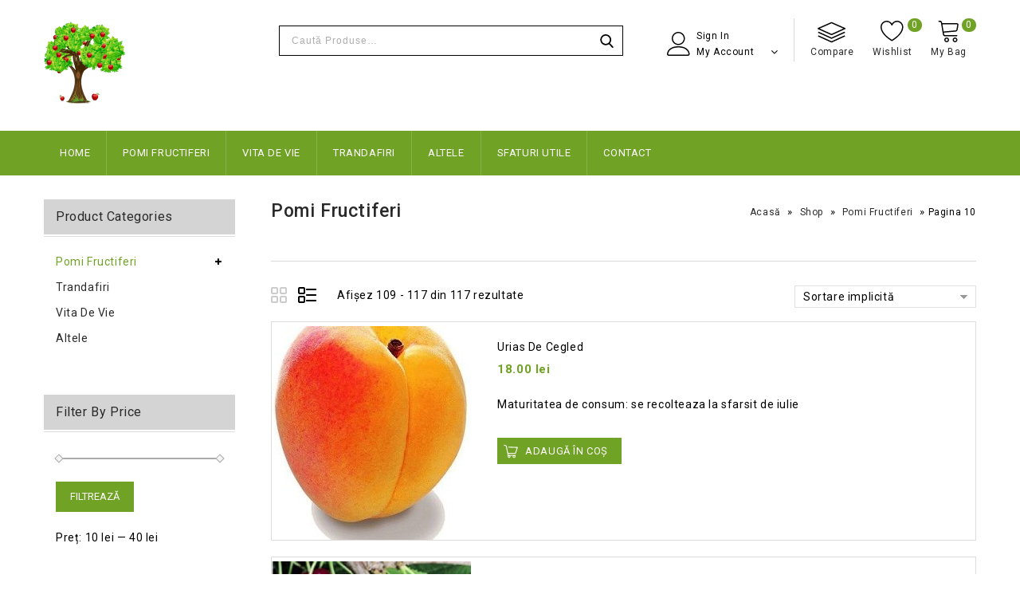

--- FILE ---
content_type: text/html; charset=UTF-8
request_url: https://pomifructiferibt.ro/product-category/categorie-pomi-fructiferi/page/10/?add_to_wishlist=11251&_wpnonce=2ab7f126d8
body_size: 148530
content:
<!DOCTYPE html>
<html lang="ro-RO">
<head>
<meta charset="UTF-8">
<meta name="viewport" content="width=device-width,initial-scale=1">  
<link rel="profile" href="//gmpg.org/xfn/11"/>
 				<script>document.documentElement.className = document.documentElement.className + ' yes-js js_active js'</script>
			<title>Pomi Fructiferi &#8211; Pagina 10 &#8211; Pomi fructiferi Botosani</title>
<!--[if lt IE 9]>
		<![endif]-->
<meta name='robots' content='max-image-preview:large, noindex, follow' />
<link rel='dns-prefetch' href='//fonts.googleapis.com' />
<link rel="alternate" type="application/rss+xml" title="Pomi fructiferi Botosani &raquo; Flux" href="https://pomifructiferibt.ro/feed/" />
<link rel="alternate" type="application/rss+xml" title="Pomi fructiferi Botosani &raquo; Flux comentarii" href="https://pomifructiferibt.ro/comments/feed/" />
<link rel="alternate" type="application/rss+xml" title="Pomi fructiferi Botosani &raquo; Flux Pomi Fructiferi Categorie" href="https://pomifructiferibt.ro/product-category/categorie-pomi-fructiferi/feed/" />
<style id='wp-img-auto-sizes-contain-inline-css'>
img:is([sizes=auto i],[sizes^="auto," i]){contain-intrinsic-size:3000px 1500px}
/*# sourceURL=wp-img-auto-sizes-contain-inline-css */
</style>
<link rel='stylesheet' id='google-fonts-css' href='https://fonts.googleapis.com/css?family=Roboto%3A300%2C400%2C500%2C700%2C900%7CDancing+Script%3A400%2C700&#038;ver=1.0.0#038;subset=latin%2Clatin-ext' media='all' />
<link rel='stylesheet' id='tmpmela-block-style-css' href='https://pomifructiferibt.ro/wp-content/themes/shopinia/css/megnor/blocks.css?ver=6.9' media='all' />
<link rel='stylesheet' id='tmpmela-isotope-css' href='https://pomifructiferibt.ro/wp-content/themes/shopinia/css/isotop-port.css?ver=6.9' media='all' />
<link rel='stylesheet' id='tmpmela-custom-css' href='https://pomifructiferibt.ro/wp-content/themes/shopinia/css/megnor/custom.css?ver=6.9' media='all' />
<link rel='stylesheet' id='owl-carousel-css' href='https://pomifructiferibt.ro/wp-content/themes/shopinia/css/megnor/owl.carousel.css?ver=6.9' media='all' />
<link rel='stylesheet' id='owl-transitions-css' href='https://pomifructiferibt.ro/wp-content/themes/shopinia/css/megnor/owl.transitions.css?ver=6.9' media='all' />
<link rel='stylesheet' id='shadowbox-css' href='https://pomifructiferibt.ro/wp-content/themes/shopinia/css/megnor/shadowbox.css?ver=6.9' media='all' />
<link rel='stylesheet' id='tmpmela-shortcode-style-css' href='https://pomifructiferibt.ro/wp-content/themes/shopinia/css/megnor/shortcode_style.css?ver=6.9' media='all' />
<link rel='stylesheet' id='animate-css' href='https://pomifructiferibt.ro/wp-content/themes/shopinia/css/megnor/animate.min.css?ver=6.9' media='all' />
<link rel='stylesheet' id='tmpmela-woocommerce-css-css' href='https://pomifructiferibt.ro/wp-content/themes/shopinia/css/megnor/woocommerce.css?ver=6.9' media='all' />
<style id='wp-emoji-styles-inline-css'>

	img.wp-smiley, img.emoji {
		display: inline !important;
		border: none !important;
		box-shadow: none !important;
		height: 1em !important;
		width: 1em !important;
		margin: 0 0.07em !important;
		vertical-align: -0.1em !important;
		background: none !important;
		padding: 0 !important;
	}
/*# sourceURL=wp-emoji-styles-inline-css */
</style>
<link rel='stylesheet' id='wp-block-library-css' href='https://pomifructiferibt.ro/wp-includes/css/dist/block-library/style.min.css?ver=6.9' media='all' />
<link rel='stylesheet' id='wc-blocks-style-css' href='https://pomifructiferibt.ro/wp-content/plugins/woocommerce/assets/client/blocks/wc-blocks.css?ver=wc-10.3.7' media='all' />
<style id='global-styles-inline-css'>
:root{--wp--preset--aspect-ratio--square: 1;--wp--preset--aspect-ratio--4-3: 4/3;--wp--preset--aspect-ratio--3-4: 3/4;--wp--preset--aspect-ratio--3-2: 3/2;--wp--preset--aspect-ratio--2-3: 2/3;--wp--preset--aspect-ratio--16-9: 16/9;--wp--preset--aspect-ratio--9-16: 9/16;--wp--preset--color--black: #000000;--wp--preset--color--cyan-bluish-gray: #abb8c3;--wp--preset--color--white: #ffffff;--wp--preset--color--pale-pink: #f78da7;--wp--preset--color--vivid-red: #cf2e2e;--wp--preset--color--luminous-vivid-orange: #ff6900;--wp--preset--color--luminous-vivid-amber: #fcb900;--wp--preset--color--light-green-cyan: #7bdcb5;--wp--preset--color--vivid-green-cyan: #00d084;--wp--preset--color--pale-cyan-blue: #8ed1fc;--wp--preset--color--vivid-cyan-blue: #0693e3;--wp--preset--color--vivid-purple: #9b51e0;--wp--preset--gradient--vivid-cyan-blue-to-vivid-purple: linear-gradient(135deg,rgb(6,147,227) 0%,rgb(155,81,224) 100%);--wp--preset--gradient--light-green-cyan-to-vivid-green-cyan: linear-gradient(135deg,rgb(122,220,180) 0%,rgb(0,208,130) 100%);--wp--preset--gradient--luminous-vivid-amber-to-luminous-vivid-orange: linear-gradient(135deg,rgb(252,185,0) 0%,rgb(255,105,0) 100%);--wp--preset--gradient--luminous-vivid-orange-to-vivid-red: linear-gradient(135deg,rgb(255,105,0) 0%,rgb(207,46,46) 100%);--wp--preset--gradient--very-light-gray-to-cyan-bluish-gray: linear-gradient(135deg,rgb(238,238,238) 0%,rgb(169,184,195) 100%);--wp--preset--gradient--cool-to-warm-spectrum: linear-gradient(135deg,rgb(74,234,220) 0%,rgb(151,120,209) 20%,rgb(207,42,186) 40%,rgb(238,44,130) 60%,rgb(251,105,98) 80%,rgb(254,248,76) 100%);--wp--preset--gradient--blush-light-purple: linear-gradient(135deg,rgb(255,206,236) 0%,rgb(152,150,240) 100%);--wp--preset--gradient--blush-bordeaux: linear-gradient(135deg,rgb(254,205,165) 0%,rgb(254,45,45) 50%,rgb(107,0,62) 100%);--wp--preset--gradient--luminous-dusk: linear-gradient(135deg,rgb(255,203,112) 0%,rgb(199,81,192) 50%,rgb(65,88,208) 100%);--wp--preset--gradient--pale-ocean: linear-gradient(135deg,rgb(255,245,203) 0%,rgb(182,227,212) 50%,rgb(51,167,181) 100%);--wp--preset--gradient--electric-grass: linear-gradient(135deg,rgb(202,248,128) 0%,rgb(113,206,126) 100%);--wp--preset--gradient--midnight: linear-gradient(135deg,rgb(2,3,129) 0%,rgb(40,116,252) 100%);--wp--preset--font-size--small: 13px;--wp--preset--font-size--medium: 20px;--wp--preset--font-size--large: 36px;--wp--preset--font-size--x-large: 42px;--wp--preset--spacing--20: 0.44rem;--wp--preset--spacing--30: 0.67rem;--wp--preset--spacing--40: 1rem;--wp--preset--spacing--50: 1.5rem;--wp--preset--spacing--60: 2.25rem;--wp--preset--spacing--70: 3.38rem;--wp--preset--spacing--80: 5.06rem;--wp--preset--shadow--natural: 6px 6px 9px rgba(0, 0, 0, 0.2);--wp--preset--shadow--deep: 12px 12px 50px rgba(0, 0, 0, 0.4);--wp--preset--shadow--sharp: 6px 6px 0px rgba(0, 0, 0, 0.2);--wp--preset--shadow--outlined: 6px 6px 0px -3px rgb(255, 255, 255), 6px 6px rgb(0, 0, 0);--wp--preset--shadow--crisp: 6px 6px 0px rgb(0, 0, 0);}:where(.is-layout-flex){gap: 0.5em;}:where(.is-layout-grid){gap: 0.5em;}body .is-layout-flex{display: flex;}.is-layout-flex{flex-wrap: wrap;align-items: center;}.is-layout-flex > :is(*, div){margin: 0;}body .is-layout-grid{display: grid;}.is-layout-grid > :is(*, div){margin: 0;}:where(.wp-block-columns.is-layout-flex){gap: 2em;}:where(.wp-block-columns.is-layout-grid){gap: 2em;}:where(.wp-block-post-template.is-layout-flex){gap: 1.25em;}:where(.wp-block-post-template.is-layout-grid){gap: 1.25em;}.has-black-color{color: var(--wp--preset--color--black) !important;}.has-cyan-bluish-gray-color{color: var(--wp--preset--color--cyan-bluish-gray) !important;}.has-white-color{color: var(--wp--preset--color--white) !important;}.has-pale-pink-color{color: var(--wp--preset--color--pale-pink) !important;}.has-vivid-red-color{color: var(--wp--preset--color--vivid-red) !important;}.has-luminous-vivid-orange-color{color: var(--wp--preset--color--luminous-vivid-orange) !important;}.has-luminous-vivid-amber-color{color: var(--wp--preset--color--luminous-vivid-amber) !important;}.has-light-green-cyan-color{color: var(--wp--preset--color--light-green-cyan) !important;}.has-vivid-green-cyan-color{color: var(--wp--preset--color--vivid-green-cyan) !important;}.has-pale-cyan-blue-color{color: var(--wp--preset--color--pale-cyan-blue) !important;}.has-vivid-cyan-blue-color{color: var(--wp--preset--color--vivid-cyan-blue) !important;}.has-vivid-purple-color{color: var(--wp--preset--color--vivid-purple) !important;}.has-black-background-color{background-color: var(--wp--preset--color--black) !important;}.has-cyan-bluish-gray-background-color{background-color: var(--wp--preset--color--cyan-bluish-gray) !important;}.has-white-background-color{background-color: var(--wp--preset--color--white) !important;}.has-pale-pink-background-color{background-color: var(--wp--preset--color--pale-pink) !important;}.has-vivid-red-background-color{background-color: var(--wp--preset--color--vivid-red) !important;}.has-luminous-vivid-orange-background-color{background-color: var(--wp--preset--color--luminous-vivid-orange) !important;}.has-luminous-vivid-amber-background-color{background-color: var(--wp--preset--color--luminous-vivid-amber) !important;}.has-light-green-cyan-background-color{background-color: var(--wp--preset--color--light-green-cyan) !important;}.has-vivid-green-cyan-background-color{background-color: var(--wp--preset--color--vivid-green-cyan) !important;}.has-pale-cyan-blue-background-color{background-color: var(--wp--preset--color--pale-cyan-blue) !important;}.has-vivid-cyan-blue-background-color{background-color: var(--wp--preset--color--vivid-cyan-blue) !important;}.has-vivid-purple-background-color{background-color: var(--wp--preset--color--vivid-purple) !important;}.has-black-border-color{border-color: var(--wp--preset--color--black) !important;}.has-cyan-bluish-gray-border-color{border-color: var(--wp--preset--color--cyan-bluish-gray) !important;}.has-white-border-color{border-color: var(--wp--preset--color--white) !important;}.has-pale-pink-border-color{border-color: var(--wp--preset--color--pale-pink) !important;}.has-vivid-red-border-color{border-color: var(--wp--preset--color--vivid-red) !important;}.has-luminous-vivid-orange-border-color{border-color: var(--wp--preset--color--luminous-vivid-orange) !important;}.has-luminous-vivid-amber-border-color{border-color: var(--wp--preset--color--luminous-vivid-amber) !important;}.has-light-green-cyan-border-color{border-color: var(--wp--preset--color--light-green-cyan) !important;}.has-vivid-green-cyan-border-color{border-color: var(--wp--preset--color--vivid-green-cyan) !important;}.has-pale-cyan-blue-border-color{border-color: var(--wp--preset--color--pale-cyan-blue) !important;}.has-vivid-cyan-blue-border-color{border-color: var(--wp--preset--color--vivid-cyan-blue) !important;}.has-vivid-purple-border-color{border-color: var(--wp--preset--color--vivid-purple) !important;}.has-vivid-cyan-blue-to-vivid-purple-gradient-background{background: var(--wp--preset--gradient--vivid-cyan-blue-to-vivid-purple) !important;}.has-light-green-cyan-to-vivid-green-cyan-gradient-background{background: var(--wp--preset--gradient--light-green-cyan-to-vivid-green-cyan) !important;}.has-luminous-vivid-amber-to-luminous-vivid-orange-gradient-background{background: var(--wp--preset--gradient--luminous-vivid-amber-to-luminous-vivid-orange) !important;}.has-luminous-vivid-orange-to-vivid-red-gradient-background{background: var(--wp--preset--gradient--luminous-vivid-orange-to-vivid-red) !important;}.has-very-light-gray-to-cyan-bluish-gray-gradient-background{background: var(--wp--preset--gradient--very-light-gray-to-cyan-bluish-gray) !important;}.has-cool-to-warm-spectrum-gradient-background{background: var(--wp--preset--gradient--cool-to-warm-spectrum) !important;}.has-blush-light-purple-gradient-background{background: var(--wp--preset--gradient--blush-light-purple) !important;}.has-blush-bordeaux-gradient-background{background: var(--wp--preset--gradient--blush-bordeaux) !important;}.has-luminous-dusk-gradient-background{background: var(--wp--preset--gradient--luminous-dusk) !important;}.has-pale-ocean-gradient-background{background: var(--wp--preset--gradient--pale-ocean) !important;}.has-electric-grass-gradient-background{background: var(--wp--preset--gradient--electric-grass) !important;}.has-midnight-gradient-background{background: var(--wp--preset--gradient--midnight) !important;}.has-small-font-size{font-size: var(--wp--preset--font-size--small) !important;}.has-medium-font-size{font-size: var(--wp--preset--font-size--medium) !important;}.has-large-font-size{font-size: var(--wp--preset--font-size--large) !important;}.has-x-large-font-size{font-size: var(--wp--preset--font-size--x-large) !important;}
/*# sourceURL=global-styles-inline-css */
</style>

<style id='classic-theme-styles-inline-css'>
/*! This file is auto-generated */
.wp-block-button__link{color:#fff;background-color:#32373c;border-radius:9999px;box-shadow:none;text-decoration:none;padding:calc(.667em + 2px) calc(1.333em + 2px);font-size:1.125em}.wp-block-file__button{background:#32373c;color:#fff;text-decoration:none}
/*# sourceURL=/wp-includes/css/classic-themes.min.css */
</style>
<link rel='stylesheet' id='wp-components-css' href='https://pomifructiferibt.ro/wp-includes/css/dist/components/style.min.css?ver=6.9' media='all' />
<link rel='stylesheet' id='wp-preferences-css' href='https://pomifructiferibt.ro/wp-includes/css/dist/preferences/style.min.css?ver=6.9' media='all' />
<link rel='stylesheet' id='wp-block-editor-css' href='https://pomifructiferibt.ro/wp-includes/css/dist/block-editor/style.min.css?ver=6.9' media='all' />
<link rel='stylesheet' id='popup-maker-block-library-style-css' href='https://pomifructiferibt.ro/wp-content/plugins/popup-maker/dist/packages/block-library-style.css?ver=dbea705cfafe089d65f1' media='all' />
<link rel='stylesheet' id='contact-form-7-css' href='https://pomifructiferibt.ro/wp-content/plugins/contact-form-7/includes/css/styles.css?ver=6.1.3' media='all' />
<link rel='stylesheet' id='rs-plugin-settings-css' href='https://pomifructiferibt.ro/wp-content/plugins/revslider/public/assets/css/rs6.css?ver=6.2.23' media='all' />
<style id='rs-plugin-settings-inline-css'>
#rs-demo-id {}
/*# sourceURL=rs-plugin-settings-inline-css */
</style>
<link rel='stylesheet' id='apm-styles-css' href='https://pomifructiferibt.ro/wp-content/plugins/woocommerce-accepted-payment-methods/assets/css/style.css?ver=6.9' media='all' />
<style id='woocommerce-inline-inline-css'>
.woocommerce form .form-row .required { visibility: visible; }
/*# sourceURL=woocommerce-inline-inline-css */
</style>
<link rel='stylesheet' id='weglot-css-css' href='https://pomifructiferibt.ro/wp-content/plugins/weglot/dist/css/front-css.css?ver=5.2' media='all' />
<link rel='stylesheet' id='new-flag-css-css' href='https://pomifructiferibt.ro/wp-content/plugins/weglot/dist/css/new-flags.css?ver=5.2' media='all' />
<link rel='stylesheet' id='yith-quick-view-css' href='https://pomifructiferibt.ro/wp-content/plugins/yith-woocommerce-quick-view/assets/css/yith-quick-view.css?ver=2.9.0' media='all' />
<style id='yith-quick-view-inline-css'>

				#yith-quick-view-modal .yith-quick-view-overlay{background:rgba( 0, 0, 0, 0.8)}
				#yith-quick-view-modal .yith-wcqv-main{background:#ffffff;}
				#yith-quick-view-close{color:#cdcdcd;}
				#yith-quick-view-close:hover{color:#ff0000;}
/*# sourceURL=yith-quick-view-inline-css */
</style>
<link rel='stylesheet' id='jquery-selectBox-css' href='https://pomifructiferibt.ro/wp-content/plugins/yith-woocommerce-wishlist/assets/css/jquery.selectBox.css?ver=1.2.0' media='all' />
<link rel='stylesheet' id='woocommerce_prettyPhoto_css-css' href='//pomifructiferibt.ro/wp-content/plugins/woocommerce/assets/css/prettyPhoto.css?ver=3.1.6' media='all' />
<link rel='stylesheet' id='yith-wcwl-main-css' href='https://pomifructiferibt.ro/wp-content/plugins/yith-woocommerce-wishlist/assets/css/style.css?ver=4.10.2' media='all' />
<style id='yith-wcwl-main-inline-css'>
 :root { --rounded-corners-radius: 16px; --add-to-cart-rounded-corners-radius: 16px; --color-headers-background: #F4F4F4; --feedback-duration: 3s } 
 :root { --rounded-corners-radius: 16px; --add-to-cart-rounded-corners-radius: 16px; --color-headers-background: #F4F4F4; --feedback-duration: 3s } 
/*# sourceURL=yith-wcwl-main-inline-css */
</style>
<link rel='stylesheet' id='brands-styles-css' href='https://pomifructiferibt.ro/wp-content/plugins/woocommerce/assets/css/brands.css?ver=10.3.7' media='all' />
<link rel='stylesheet' id='tmpmela-child-style-css' href='https://pomifructiferibt.ro/wp-content/themes/shopinia/style.css?ver=6.9' media='all' />
<link rel='stylesheet' id='tmpmela-fonts-css' href='//fonts.googleapis.com/css?family=Source+Sans+Pro%3A300%2C400%2C600%2C300italic%2C400italic%2C600italic%7CBitter%3A400%2C600&#038;subset=latin%2Clatin-ext' media='all' />
<link rel='stylesheet' id='font-awesome-css' href='https://pomifructiferibt.ro/wp-content/themes/shopinia/fonts/css/font-awesome.css?ver=4.7.0' media='all' />
<style id='font-awesome-inline-css'>
[data-font="FontAwesome"]:before {font-family: 'FontAwesome' !important;content: attr(data-icon) !important;speak: none !important;font-weight: normal !important;font-variant: normal !important;text-transform: none !important;line-height: 1 !important;font-style: normal !important;-webkit-font-smoothing: antialiased !important;-moz-osx-font-smoothing: grayscale !important;}
/*# sourceURL=font-awesome-inline-css */
</style>
<link rel='stylesheet' id='tmpmela-style-css' href='https://pomifructiferibt.ro/wp-content/themes/shopinia_layout5/style.css?ver=1.0' media='all' />
<link rel='stylesheet' id='jquery-fixedheadertable-style-css' href='https://pomifructiferibt.ro/wp-content/plugins/yith-woocommerce-compare/assets/css/jquery.dataTables.css?ver=1.10.18' media='all' />
<link rel='stylesheet' id='yith_woocompare_page-css' href='https://pomifructiferibt.ro/wp-content/plugins/yith-woocommerce-compare/assets/css/compare.css?ver=3.5.0' media='all' />
<link rel='stylesheet' id='yith-woocompare-widget-css' href='https://pomifructiferibt.ro/wp-content/plugins/yith-woocommerce-compare/assets/css/widget.css?ver=3.5.0' media='all' />
<link rel='stylesheet' id='grid-list-layout-css' href='https://pomifructiferibt.ro/wp-content/plugins/woocommerce-grid-list-toggle/assets/css/style.css?ver=6.9' media='all' />
<link rel='stylesheet' id='grid-list-button-css' href='https://pomifructiferibt.ro/wp-content/plugins/woocommerce-grid-list-toggle/assets/css/button.css?ver=6.9' media='all' />
<link rel='stylesheet' id='dashicons-css' href='https://pomifructiferibt.ro/wp-includes/css/dashicons.min.css?ver=6.9' media='all' />
<style id='dashicons-inline-css'>
[data-font="Dashicons"]:before {font-family: 'Dashicons' !important;content: attr(data-icon) !important;speak: none !important;font-weight: normal !important;font-variant: normal !important;text-transform: none !important;line-height: 1 !important;font-style: normal !important;-webkit-font-smoothing: antialiased !important;-moz-osx-font-smoothing: grayscale !important;}
/*# sourceURL=dashicons-inline-css */
</style>
<script src="https://pomifructiferibt.ro/wp-includes/js/jquery/jquery.min.js?ver=3.7.1" id="jquery-core-js"></script>
<script src="https://pomifructiferibt.ro/wp-includes/js/jquery/jquery-migrate.min.js?ver=3.4.1" id="jquery-migrate-js"></script>
<script src="https://pomifructiferibt.ro/wp-content/plugins/revslider/public/assets/js/rbtools.min.js?ver=6.2.23" id="tp-tools-js"></script>
<script src="https://pomifructiferibt.ro/wp-content/plugins/revslider/public/assets/js/rs6.min.js?ver=6.2.23" id="revmin-js"></script>
<script src="https://pomifructiferibt.ro/wp-content/plugins/woocommerce/assets/js/jquery-blockui/jquery.blockUI.min.js?ver=2.7.0-wc.10.3.7" id="wc-jquery-blockui-js" data-wp-strategy="defer"></script>
<script id="wc-add-to-cart-js-extra">
/* <![CDATA[ */
var wc_add_to_cart_params = {"ajax_url":"/wp-admin/admin-ajax.php","wc_ajax_url":"/?wc-ajax=%%endpoint%%","i18n_view_cart":"Vezi co\u0219ul","cart_url":"https://pomifructiferibt.ro/cart/","is_cart":"","cart_redirect_after_add":"no"};
//# sourceURL=wc-add-to-cart-js-extra
/* ]]> */
</script>
<script src="https://pomifructiferibt.ro/wp-content/plugins/woocommerce/assets/js/frontend/add-to-cart.min.js?ver=10.3.7" id="wc-add-to-cart-js" data-wp-strategy="defer"></script>
<script src="https://pomifructiferibt.ro/wp-content/plugins/woocommerce/assets/js/js-cookie/js.cookie.min.js?ver=2.1.4-wc.10.3.7" id="wc-js-cookie-js" defer="defer" data-wp-strategy="defer"></script>
<script id="woocommerce-js-extra">
/* <![CDATA[ */
var woocommerce_params = {"ajax_url":"/wp-admin/admin-ajax.php","wc_ajax_url":"/?wc-ajax=%%endpoint%%","i18n_password_show":"Arat\u0103 parola","i18n_password_hide":"Ascunde parola"};
//# sourceURL=woocommerce-js-extra
/* ]]> */
</script>
<script src="https://pomifructiferibt.ro/wp-content/plugins/woocommerce/assets/js/frontend/woocommerce.min.js?ver=10.3.7" id="woocommerce-js" defer="defer" data-wp-strategy="defer"></script>
<script src="https://pomifructiferibt.ro/wp-content/plugins/js_composer/assets/js/vendors/woocommerce-add-to-cart.js?ver=6.4.0" id="vc_woocommerce-add-to-cart-js-js"></script>
<script src="https://pomifructiferibt.ro/wp-content/plugins/weglot/dist/front-js.js?ver=5.2" id="wp-weglot-js-js"></script>
<script src="https://pomifructiferibt.ro/wp-content/themes/shopinia/js/megnor/anime.min.js?ver=6.9" id="anime-js-js"></script>
<script src="https://pomifructiferibt.ro/wp-content/themes/shopinia/js/megnor/jquery.custom.min.js?ver=6.9" id="tmpmela-custom-script-js"></script>
<script src="https://pomifructiferibt.ro/wp-content/themes/shopinia/js/megnor/megnor.min.js?ver=6.9" id="tmpmela-megnor-js"></script>
<script src="https://pomifructiferibt.ro/wp-content/themes/shopinia/js/megnor/custom.js?ver=6.9" id="tmpmela-custom-js"></script>
<script src="https://pomifructiferibt.ro/wp-content/themes/shopinia/js/megnor/owl.carousel.min.js?ver=6.9" id="owlcarousel-js"></script>
<script src="https://pomifructiferibt.ro/wp-content/themes/shopinia/js/megnor/jquery.validate.js?ver=6.9" id="validate-js"></script>
<script src="https://pomifructiferibt.ro/wp-content/themes/shopinia/js/megnor/shadowbox.js?ver=6.9" id="shadowbox-js"></script>
<script src="https://pomifructiferibt.ro/wp-content/themes/shopinia/js/megnor/jquery.megamenu.js?ver=6.9" id="megamenu-js"></script>
<script src="https://pomifructiferibt.ro/wp-content/themes/shopinia/js/megnor/easyResponsiveTabs.js?ver=6.9" id="easyResponsiveTabs-js"></script>
<script src="https://pomifructiferibt.ro/wp-content/themes/shopinia/js/megnor/jquery.treeview.js?ver=6.9" id="jtree-js"></script>
<script src="https://pomifructiferibt.ro/wp-content/themes/shopinia/js/megnor/countUp.js?ver=6.9" id="countUp-js"></script>
<script src="https://pomifructiferibt.ro/wp-content/themes/shopinia/js/megnor/jquery.countdown.min.js?ver=6.9" id="countdown-js"></script>
<script src="https://pomifructiferibt.ro/wp-content/themes/shopinia/js/html5.js?ver=6.9" id="tmpmela-html5-js"></script>
<script id="phpvariable-js-extra">
/* <![CDATA[ */
var php_var = {"tmpmela_loadmore":"","tmpmela_pagination":"","tmpmela_nomore":""};
//# sourceURL=phpvariable-js-extra
/* ]]> */
</script>
<script src="https://pomifructiferibt.ro/wp-content/themes/shopinia/js/megnor/megnorloadmore.js?ver=6.9" id="phpvariable-js"></script>
<script src="https://pomifructiferibt.ro/wp-content/plugins/woocommerce-grid-list-toggle/assets/js/jquery.cookie.min.js?ver=6.9" id="cookie-js"></script>
<script src="https://pomifructiferibt.ro/wp-content/plugins/woocommerce-grid-list-toggle/assets/js/jquery.gridlistview.min.js?ver=6.9" id="grid-list-scripts-js"></script>
<link rel="https://api.w.org/" href="https://pomifructiferibt.ro/wp-json/" /><link rel="alternate" title="JSON" type="application/json" href="https://pomifructiferibt.ro/wp-json/wp/v2/product_cat/106" /><link rel="EditURI" type="application/rsd+xml" title="RSD" href="https://pomifructiferibt.ro/xmlrpc.php?rsd" />
<meta name="generator" content="WordPress 6.9" />
<meta name="generator" content="WooCommerce 10.3.7" />
<meta name="generator" content="/home/pomifru/public_html/wp-content/themes/shopinia/style.css - " />		<link href='https://fonts.googleapis.com/css?family=Roboto' rel='stylesheet' />
	<style>
		h1 {	
		font-family:'Roboto', Arial, Helvetica, sans-serif;
	}	
			h1 {	
		color:#2a2a2a;	
	}	
			h2 {	
		font-family:'Roboto', Arial, Helvetica, sans-serif;
	}	
			h2 {	
		color:#2a2a2a;	
	}	
			h3 {	
		font-family:'Roboto', Arial, Helvetica, sans-serif;
	}	
			h3 { color:#2a2a2a;}
			h4 {	
		font-family:'Roboto', Arial, Helvetica, sans-serif;
	}	
		
		h4 {	
		color:#2a2a2a;	
	}	
			h5 {	
		font-family:'Roboto', Arial, Helvetica, sans-serif;
	}	
			h5 {	
		color:#2a2a2a;	
	}	
			h6 {	
		font-family:'Roboto', Arial, Helvetica, sans-serif;
	}	
		
		h6 {	
		color:#2a2a2a;	
	}	
	
	a {
		color:#2a2a2a;
	}
	a:hover ,.header-tag-widget .tagcloud a:hover,.woocommerce ul.products li.product .product-name:hover,
	li.product a:hover .product-name, .entry-meta a:hover ,
	.tabs a.current, a.active, .entry-thumbnail .comments-link a:hover,
	.post-detail a:hover ,
	.current-cat > a,.woocommerce .entry-summary .yith-wcwl-wishlistexistsbrowse a:hover,
	.woocommerce .entry-summary .yith-wcwl-wishlistaddedbrowse a:hover,
	.woocommerce .entry-summary .yith-wcwl-add-to-wishlist .add_to_wishlist:hover,
	.woocommerce .entry-summary a.compare.button:hover,
	.woocommerce .entry-summary .compare.button:hover,
	.woocommerce .entry-summary a.compare.button.added:hover,
	.woocommerce .summary .product_meta .posted_in a:hover,
	.woocommerce .summary .product_meta .tagged_as a:hover,
	.brand span a:hover,
	.social a:hover,
	.post-navigation a:hover .fa,
	.woocommerce ul.products li.product .price, .woocommerce-page ul.products li.product .price
	{
		color: #70a226;
	}
	.loadgridlist-wrapper button.woocount, .blog-posts-content .read-more a{
		color: #70a226;
	}
	.loadgridlist-wrapper button.woocount:hover, .blog-posts-content .read-more a:hover{
		color:#2a2a2a;
	}
	.loadgridlist-wrapper button.woocount::after, .blog-posts-content .read-more a::after{
		background-color: #2a2a2a;
	}
	.cms-banner-item .link-text::after{
		background-color: #70a226;
	}
	.woocommerce .entry-summary .yith-wcwl-add-to-wishlist .add_to_wishlist:hover:before,
	.woocommerce .entry-summary .yith-wcwl-wishlistexistsbrowse a:hover:before,
	.woocommerce .entry-summary .compare.button:hover:before,
	.woocommerce .entry-summary .compare.button:hover::before,
	.woocommerce .entry-summary a.compare.button.added:hover::before,
	.woocommerce .entry-summary .yith-wcwl-wishlistaddedbrowse a:hover::before{
		color:#70a226;
	}
	.site-footer .widget-title{
		color:#FFFFFF; 
	}
	.footer a, .site-footer a, .site-footer, #menu-footer-navigation li .sub-menu li a{
		color:#A7A7A7; 
	}
	.footer a:hover, .footer .footer-links li a:hover, .site-footer a:hover, #menu-footer-navigation li .sub-menu li a:hover {
		color:#70A226;		 
	}
	.footer-newsletter .theme-container{
		background-color:#70a226;
	}
	.site-footer
	{
		background-color:#0a0a0a;
			}
		h3 {	
		font-family:'Roboto', Arial, Helvetica, sans-serif;	
	}	
		
		.site-footer {	
		font-family:'Roboto', Arial, Helvetica, sans-serif;	
	}	
		.site-footer {
		background-color:rgb(10,10,10); 
	}
	.footer-bottom{
		background-color:rgba(10,10,10,1);
	}	
	body {
		background-color:#FFFFFF ;
		background-image: url("");
		background-position:top left;
		background-repeat:repeat;
		background-attachment:scroll;		
		color:#000000;
	} 	
	.topbar-outer{
		background-color:rgba(255,254,254,1);
		color:#777777; 
	}
	.topbar-main a{ color:#777777; }
	.topbar-main a:hover{ color:#70A226; }
	
	.mega-menu ul li a{color:#FFFFFF; }
	.mega-menu ul li a:hover{
		color:#FFFFFF;
		background-color:rgb(34,34,34);
	}
	
	.mega-menu ul li .sub a{color:#70a226; }
	.mega-menu ul li .sub a:hover{color:#70a226; }
	
	.mega-menu ul li .sub {background-color:#FFFFFF ;	}
	.home .site-header:hover,.sticky-menu .header-style, .home.blog .site-header,
	.site-header{
		background-color:rgb(255,255,255);
			
	} 
	.header-bottom .theme-container{ background-color:#70A226; }
		body {	
		font-family: 'Roboto', Arial, Helvetica, sans-serif;	
	}
	.normal-title::before, .upsells.products > h2::before, .related.products h2::before, .cross-sells > h2::before, .resp-tabs-list .main-title::before, .woocommerce span.onsale, .woocommerce-page span.onsale, .woocommerce .onsale::before,
	.site-footer .widget-title::before,.woocommerce-tabs ul.tabs > li a::before{
		background:rgb(112,162,38);
	}
	.count-down.product-count-down{
		border-color: rgb(112,162,38);
	}
	
.widget button, .widget input[type="button"], .widget input[type="reset"], .widget input[type="submit"], a.button, button, .contributor-posts-link, input[type="button"], input[type="reset"], input[type="submit"], .button_content_inner a, .woocommerce #content input.button, .woocommerce #respond input#submit, .woocommerce button.button, .woocommerce input.button, .woocommerce-page #content input.button, .woocommerce-page #respond input#submit, .woocommerce-page a.button, .woocommerce-page button.button, .woocommerce-page input.button, .woocommerce .wishlist_table td.product-add-to-cart a,.woocommerce .wc-proceed-to-checkout .checkout-button,
.woocommerce-page input.button:hover,.woocommerce #content input.button.disabled,.woocommerce #content input.button:disabled,.woocommerce #respond input#submit.disabled,.woocommerce #respond input#submit:disabled,.woocommerce a.button.disabled,.woocommerce a.button:disabled,.woocommerce button.button.disabled,.woocommerce button.button:disabled,.woocommerce input.button.disabled,.woocommerce input.button:disabled,.woocommerce-page #content input.button.disabled,.woocommerce-page #content input.button:disabled,.woocommerce-page #respond input#submit.disabled,.woocommerce-page #respond input#submit:disabled,.woocommerce-page a.button.disabled,.woocommerce-page a.button:disabled,.woocommerce-page button.button.disabled,.woocommerce-page button.button:disabled,.woocommerce-page input.button.disabled,.woocommerce-page input.button:disabled, .woocommerce.single-product .single_add_to_cart_button:hover , .woocommerce.single-product div.product form.cart .button:hover,
.woocommerce ul.products li.product .product_type_simple,
.woocommerce-page ul.products li.product .product_type_simple,
.woocommerce ul.products li.product .product_type_grouped,
.woocommerce-page ul.products li.product .product_type_grouped,
.woocommerce ul.products li.product .product_type_external,
.woocommerce-page ul.products li.product .product_type_external,
.woocommerce ul.products li.product .product_type_variable,
.entry-summary .yith-wcwl-wishlistexistsbrowse > a,
.woocommerce a.compare.button, .woocommerce .yith-wcwl-add-to-wishlist a.add_to_wishlist,
.woocommerce ul.products li.product .yith-wcwl-wishlistexistsbrowse a,
.woocommerce-page ul.products li.product .yith-wcwl-wishlistexistsbrowse a,
.woocommerce ul.products li.product .yith-wcwl-wishlistaddedbrowse a,
.woocommerce-page ul.products li.product .yith-wcwl-wishlistaddedbrowse a,
.woocommerce ul.products li .container-inner .compare-button a,
.woocommerce-page ul.products li .container-inner .compare-button a,
.woocommerce-page ul.products li.product .product_type_variable,
.woocommerce .button.yith-wcqv-button,
.woocommerce-page ul.products li.product .yith-wcqv-button,
.yith-wcwl-add-to-wishlist a, .links .icon, .gallery-zoom .icon, .gallery-redirect .icon, .blog-posts-content .block_hover .icon,
.previous-image:hover, .next-image:hover,
.woocommerce .cart-collaterals .cart_totals a.button.alt, .woocommerce-page .cart-collaterals .cart_totals a.button.alt,
.post-date, .soldout, .paging-navigation a:hover, .paging-navigation .page-numbers.current, .woocommerce-pagination span.current, .woocommerce-pagination a:hover,.product .wcmp_fpm_buttons
{
	background-color: rgb(112,162,38);
	color:#FFFFFF;
			font-family:'Roboto', Arial, Helvetica, sans-serif;
	}
.resp-tabs-list li:hover .tab-title, .resp-tab-item.resp-tab-active .tab-title{
	background-color: rgb(112,162,38);
	color:#FFFFFF;
}
.dokan-pagination-container .dokan-pagination li.active a, .dokan-pagination-container .dokan-pagination li a:hover{
	background-color: rgb(112,162,38);
	border-color: rgb(112,162,38);
}
.widget input[type="button"]:hover, .widget input[type="button"]:focus, 
.widget input[type="reset"]:hover, .widget input[type="reset"]:focus, 
.widget input[type="submit"]:hover, .widget input[type="submit"]:focus, 
a.button:hover, a.button:focus, button:hover, button:focus, 
.contributor-posts-link:hover, input[type="button"]:hover, 
input[type="button"]:focus, input[type="reset"]:hover, 
input[type="reset"]:focus, input[type="submit"]:hover, 
input[type="submit"]:focus, .button_content_inner a:hover, 
.button_content_inner a:focus, .woocommerce #content input.button:hover, 
.woocommerce #respond input#submit:hover, .woocommerce button.button:hover, 
.woocommerce input.button:hover, .woocommerce-page #content input.button:hover, 
.woocommerce-page #respond input#submit:hover, .woocommerce-page button.button:hover, 
.woocommerce #content table.cart .checkout-button:hover, 
#primary .entry-summary .single_add_to_cart_button:hover, 
.woocommerce .wc-proceed-to-checkout .checkout-button:hover,
.woocommerce ul.products li.product .product_type_simple:hover,
.woocommerce-page ul.products li.product .product_type_simple:hover, 
.woocommerce ul.products li.product .product_type_grouped:hover, 
.woocommerce-page ul.products li.product .product_type_grouped:hover, 
.woocommerce ul.products li.product .product_type_external:hover, 
.woocommerce-page ul.products li.product .product_type_external:hover,
.woocommerce ul.products li.product:hover .product_type_variable:hover,
.woocommerce-page ul.products li.product .product_type_variable:hover,
.entry-summary .yith-wcwl-wishlistexistsbrowse > a:hover, .woocommerce a.compare.button:hover, 
.woocommerce .yith-wcwl-add-to-wishlist a.add_to_wishlist:hover, 
.woocommerce ul.products li.product .yith-wcwl-wishlistexistsbrowse a:hover, 
.woocommerce-page ul.products li.product .yith-wcwl-wishlistexistsbrowse a:hover, 
.woocommerce ul.products li.product .yith-wcwl-wishlistaddedbrowse a:hover, 
.woocommerce-page ul.products li.product .yith-wcwl-wishlistaddedbrowse a:hover, 
.woocommerce ul.products li .container-inner .compare-button a:hover, 
.woocommerce-page ul.products li .container-inner .compare-button a:hover, 
.woocommerce .button.yith-wcqv-button:hover, 
.woocommerce-page ul.products li.product .yith-wcqv-button:hover, 
.yith-wcwl-add-to-wishlist a:hover,
.yith-wcwl-add-to-wishlist a:hover, .woocommerce a.compare.button:hover, .woocommerce ul.products li .container-inner .compare-button a:hover,.single-banner-link,.links a.icon:hover, .gallery-zoom .icon:hover, .gallery-redirect .icon:hover, .blog-posts-content .block_hover .icon:hover,.previous-image, .next-image,
.woocommerce-page a.button:hover,.woocommerce .wishlist_table td.product-add-to-cart a:hover,
.woocommerce .cart-collaterals .cart_totals a.button.alt:hover, .woocommerce-page .cart-collaterals .cart_totals a.button.alt:hover,
.paging-navigation .page-numbers, .woocommerce-pagination span, .woocommerce-pagination a
{
	background-color:rgb(34,34,34);
	color: #FFFFFF;
}

.woocommerce .product-block-inner .button.yith-wcqv-button, .woocommerce-page ul.products li.product .yith-wcqv-button, .woocommerce ul.products li.product .product-block-inner .yith-wcwl-wishlistexistsbrowse a, .woocommerce .product-block-inner a.compare.button, .woocommerce .yith-wcwl-add-to-wishlist a.add_to_wishlist, .yith-wcwl-add-to-wishlist a, .woocommerce ul.products li .container-inner .product-block-inner .compare-button a, .woocommerce ul.products li.product .yith-wcwl-wishlistaddedbrowse a,
.product .wcmp_fpm_buttons{
	background-color:rgb(212,212,212);
}
.woocommerce .product-block-inner .button.yith-wcqv-button:hover, .woocommerce-page ul.products li.product .yith-wcqv-button:hover, .woocommerce ul.products li.product .product-block-inner .yith-wcwl-wishlistexistsbrowse a:hover, .woocommerce .product-block-inner a.compare.button:hover, .woocommerce .yith-wcwl-add-to-wishlist a.add_to_wishlist:hover, .yith-wcwl-add-to-wishlist a:hover, .woocommerce ul.products li .container-inner .product-block-inner .compare-button a:hover,
.woocommerce ul.products li.product .yith-wcwl-wishlistaddedbrowse a:hover, .product .wcmp_fpm_buttons:hover{
	background-color:rgb(112,162,38);
}


			
}
</style>
	<noscript><style>.woocommerce-product-gallery{ opacity: 1 !important; }</style></noscript>
	<meta name="generator" content="Powered by WPBakery Page Builder - drag and drop page builder for WordPress."/>
<meta name="generator" content="Powered by Slider Revolution 6.2.23 - responsive, Mobile-Friendly Slider Plugin for WordPress with comfortable drag and drop interface." />
<style></style><link rel="icon" href="https://pomifructiferibt.ro/wp-content/uploads/2021/01/cropped-logf-32x32.png" sizes="32x32" />
<link rel="icon" href="https://pomifructiferibt.ro/wp-content/uploads/2021/01/cropped-logf-192x192.png" sizes="192x192" />
<link rel="apple-touch-icon" href="https://pomifructiferibt.ro/wp-content/uploads/2021/01/cropped-logf-180x180.png" />
<meta name="msapplication-TileImage" content="https://pomifructiferibt.ro/wp-content/uploads/2021/01/cropped-logf-270x270.png" />
<script>function setREVStartSize(e){
			//window.requestAnimationFrame(function() {				 
				window.RSIW = window.RSIW===undefined ? window.innerWidth : window.RSIW;	
				window.RSIH = window.RSIH===undefined ? window.innerHeight : window.RSIH;	
				try {								
					var pw = document.getElementById(e.c).parentNode.offsetWidth,
						newh;
					pw = pw===0 || isNaN(pw) ? window.RSIW : pw;
					e.tabw = e.tabw===undefined ? 0 : parseInt(e.tabw);
					e.thumbw = e.thumbw===undefined ? 0 : parseInt(e.thumbw);
					e.tabh = e.tabh===undefined ? 0 : parseInt(e.tabh);
					e.thumbh = e.thumbh===undefined ? 0 : parseInt(e.thumbh);
					e.tabhide = e.tabhide===undefined ? 0 : parseInt(e.tabhide);
					e.thumbhide = e.thumbhide===undefined ? 0 : parseInt(e.thumbhide);
					e.mh = e.mh===undefined || e.mh=="" || e.mh==="auto" ? 0 : parseInt(e.mh,0);		
					if(e.layout==="fullscreen" || e.l==="fullscreen") 						
						newh = Math.max(e.mh,window.RSIH);					
					else{					
						e.gw = Array.isArray(e.gw) ? e.gw : [e.gw];
						for (var i in e.rl) if (e.gw[i]===undefined || e.gw[i]===0) e.gw[i] = e.gw[i-1];					
						e.gh = e.el===undefined || e.el==="" || (Array.isArray(e.el) && e.el.length==0)? e.gh : e.el;
						e.gh = Array.isArray(e.gh) ? e.gh : [e.gh];
						for (var i in e.rl) if (e.gh[i]===undefined || e.gh[i]===0) e.gh[i] = e.gh[i-1];
											
						var nl = new Array(e.rl.length),
							ix = 0,						
							sl;					
						e.tabw = e.tabhide>=pw ? 0 : e.tabw;
						e.thumbw = e.thumbhide>=pw ? 0 : e.thumbw;
						e.tabh = e.tabhide>=pw ? 0 : e.tabh;
						e.thumbh = e.thumbhide>=pw ? 0 : e.thumbh;					
						for (var i in e.rl) nl[i] = e.rl[i]<window.RSIW ? 0 : e.rl[i];
						sl = nl[0];									
						for (var i in nl) if (sl>nl[i] && nl[i]>0) { sl = nl[i]; ix=i;}															
						var m = pw>(e.gw[ix]+e.tabw+e.thumbw) ? 1 : (pw-(e.tabw+e.thumbw)) / (e.gw[ix]);					
						newh =  (e.gh[ix] * m) + (e.tabh + e.thumbh);
					}				
					if(window.rs_init_css===undefined) window.rs_init_css = document.head.appendChild(document.createElement("style"));					
					document.getElementById(e.c).height = newh+"px";
					window.rs_init_css.innerHTML += "#"+e.c+"_wrapper { height: "+newh+"px }";				
				} catch(e){
					console.log("Failure at Presize of Slider:" + e)
				}					   
			//});
		  };</script>
<noscript><style> .wpb_animate_when_almost_visible { opacity: 1; }</style></noscript> 
<link rel='stylesheet' id='photoswipe-css' href='https://pomifructiferibt.ro/wp-content/plugins/woocommerce/assets/css/photoswipe/photoswipe.min.css?ver=10.3.7' media='all' />
<link rel='stylesheet' id='photoswipe-default-skin-css' href='https://pomifructiferibt.ro/wp-content/plugins/woocommerce/assets/css/photoswipe/default-skin/default-skin.min.css?ver=10.3.7' media='all' />
<link rel='stylesheet' id='tmpmela-responsive-css' href='https://pomifructiferibt.ro/wp-content/themes/shopinia_layout5/responsive.css?ver=6.9' media='all' />
</head>
<body class="archive paged tax-product_cat term-categorie-pomi-fructiferi term-106 wp-embed-responsive paged-10 wp-theme-shopinia wp-child-theme-shopinia_layout5 theme-shopinia woocommerce woocommerce-page woocommerce-no-js masthead-fixed list-view shop-left-sidebar wpb-js-composer js-comp-ver-6.4.0 vc_responsive">
<div id="page" class="hfeed site">
<!-- Header -->
<header id="masthead" class="site-header header ">
	<div class="header-main site-header-fix">
							
					
			<div class="header-top">
				<div class="theme-container">
					<div class="header-top-left">
							<div class="header-logo">
															<a href="https://pomifructiferibt.ro/" title="Pomi fructiferi Botosani" rel="home">
								<img alt="Pomi fructiferi Botosani" src="https://pomifructiferibt.ro/wp-content/uploads/2021/01/logf-1.png" />								</a>
							                                							</div>
							<div class="header-mob-logo">
															<a href="https://pomifructiferibt.ro/" title="Pomi fructiferi Botosani" rel="home">
								<img alt="Pomi fructiferi Botosani" src="https://pomifructiferibt.ro/wp-content/uploads/2021/01/logf-1.png" />								</a>
							                                								
							</div>					 			
					</div>
					<div class="header-top-right">
						                        						<div class="topbar-link">
							<div class="topbar-link-toggle"></div>
							<div class="account-block">
								<span class="account-label">
									Sign In								</span>
								<span class="account-contents">
									My Account								</span>
							</div>
							
								<div class="topbar-link-wrapper">   
									<div class="header-menu-links">	
											<ul id="menu-header-top-links" class="header-menu"><li id="menu-item-11085" class="menu-item menu-item-type-post_type menu-item-object-page menu-item-11085"><a href="https://pomifructiferibt.ro/my-account-2/">Contul Meu</a></li>
<li id="menu-item-11586" class="menu-item menu-item-type-custom menu-item-object-custom menu-item-11586"><a href="https://pomifructiferibt.ro/my-account/lost-password/">Parolă pierdută</a></li>
</ul>											
																							<a href="https://pomifructiferibt.ro/my-account/">User Login</a>
											  
									</div>			
								</div>
						</div>
												<div class="header-right">
								
							<a class="compare-counter yith-woocompare-open" href="/?action=yith-woocompare-view-table&amp;iframe=yes" data-text="Compare">        <span class="counter-label">Compare</span>
</a>								
								
							 	 <a class="whislist-counter" href = https://pomifructiferibt.ro/wishlist/><span class="whislist-label">Wishlist</span><span class="count">0</span></a>	
																					<div class="header-cart headercart-block">
								<div class="cart togg">
																	
											<div class="shopping_cart tog" title="View your shopping cart">
													<a class="cart-contents" href="https://pomifructiferibt.ro/cart/" title="View your shopping cart">
														<div class="cart-label">My Bag</div>
														<span class="cart-qty">0</span>
													</a>
											</div>	
																						<aside id="woocommerce_widget_cart-1" class="widget woocommerce widget_shopping_cart tab_content"><h3 class="widget-title">Cart</h3><div class="widget_shopping_cart_content"></div></aside>		
								</div>
							</div>
									
								</div>
				</div>
									<div class="header-search">
						<a class="header-toggle">Search</a>
						<form role="search" method="get" class="woocommerce-product-search" action="https://pomifructiferibt.ro/">
	<label class="screen-reader-text" for="woocommerce-product-search-field-0">Caută:</label>
	<input type="search" id="woocommerce-product-search-field-0" class="search-field" placeholder="Caută produse…" value="" name="s" />
	<button type="submit" value="Cautare" class="">Cautare</button>
	<input type="hidden" name="post_type" value="product" />
</form>
 	
					</div>
									</div>
			</div>
			
			 	<div class="header-bottom header-fix">
				  <div class="header-botton-inner">
					<div class="theme-container">
					<nav id="site-navigation" class="navigation-bar main-navigation">																				
					<a class="screen-reader-text skip-link" href="#content" title="Skip to content">Skip to content</a>
						<div class="mega-menu">
							<div class="menu-mainmenu-container"><ul id="menu-mainmenu" class="mega"><li id="menu-item-11053" class="menu-item menu-item-type-post_type menu-item-object-page menu-item-home menu-item-11053"><a href="https://pomifructiferibt.ro/">Home</a></li>
<li id="menu-item-11226" class="menu-item menu-item-type-custom menu-item-object-custom menu-item-has-children menu-item-11226"><a href="/product-category/categorie-pomi-fructiferi/">Pomi Fructiferi</a>
<ul class="sub-menu">
	<li id="menu-item-11227" class="menu-item menu-item-type-custom menu-item-object-custom menu-item-11227"><a href="/product-category/categorie-pomi-fructiferi/pomi-fructiferi-mar/">Mar</a></li>
	<li id="menu-item-11264" class="menu-item menu-item-type-custom menu-item-object-custom menu-item-11264"><a href="/product-category/categorie-pomi-fructiferi/pomi_fructiferi_par/">Par</a></li>
	<li id="menu-item-11308" class="menu-item menu-item-type-custom menu-item-object-custom menu-item-11308"><a href="/product-category/categorie-pomi-fructiferi/pomi-fructiferi-prun/">Prun</a></li>
	<li id="menu-item-11351" class="menu-item menu-item-type-custom menu-item-object-custom menu-item-11351"><a href="/product-category/categorie-pomi-fructiferi/pomi-fructiferi-cires/">Cires</a></li>
	<li id="menu-item-11369" class="menu-item menu-item-type-custom menu-item-object-custom menu-item-11369"><a href="/product-category/categorie-pomi-fructiferi/pomi-fructiferi-visin/">Visin</a></li>
	<li id="menu-item-11386" class="menu-item menu-item-type-custom menu-item-object-custom menu-item-11386"><a href="/product-category/categorie-pomi-fructiferi/pomi-fructiferi-cais/">Cais</a></li>
	<li id="menu-item-11400" class="menu-item menu-item-type-custom menu-item-object-custom menu-item-11400"><a href="/product-category/categorie-pomi-fructiferi/pomi-fructiferi-piersici/">Piersic</a></li>
	<li id="menu-item-11409" class="menu-item menu-item-type-custom menu-item-object-custom menu-item-11409"><a href="/product-category/categorie-pomi-fructiferi/pomi-fructiferi-gutui/">Gutui</a></li>
	<li id="menu-item-11420" class="menu-item menu-item-type-custom menu-item-object-custom menu-item-11420"><a href="/product-category/categorie-pomi-fructiferi/pomi-fructiferi-nuci-selectionati/">Nuc selectionat</a></li>
	<li id="menu-item-11430" class="menu-item menu-item-type-custom menu-item-object-custom menu-item-11430"><a href="/product-category/categorie-pomi-fructiferi/pomi-fructiferi-nectarin/">Nectarin</a></li>
</ul>
</li>
<li id="menu-item-11466" class="menu-item menu-item-type-custom menu-item-object-custom menu-item-11466"><a href="/product-category/vita-de-vie/">Vita de vie</a></li>
<li id="menu-item-11492" class="menu-item menu-item-type-custom menu-item-object-custom menu-item-11492"><a href="/product-category/butasi-trandafiri/">Trandafiri</a></li>
<li id="menu-item-11538" class="menu-item menu-item-type-custom menu-item-object-custom menu-item-11538"><a href="/product-category/pomi-fructiferi-altele/">Altele</a></li>
<li id="menu-item-11563" class="menu-item menu-item-type-post_type menu-item-object-page menu-item-11563"><a href="https://pomifructiferibt.ro/sfaturi-utile-pomi-fructiferi/">Sfaturi Utile</a></li>
<li id="menu-item-11129" class="menu-item menu-item-type-post_type menu-item-object-page menu-item-11129"><a href="https://pomifructiferibt.ro/map-contact/">Contact</a></li>
</ul></div>		
						</div>	
					</nav>
					<nav class="mobile-navigation">	
					<h3 class="menu-toggle">Menu</h3>
						<div class="mobile-menu">	
							<span class="close-menu"></span>	
								<div class="menu-mainmenu-container"><ul id="menu-mainmenu-1" class="mobile-menu-inner"><li class="menu-item menu-item-type-post_type menu-item-object-page menu-item-home menu-item-11053"><a href="https://pomifructiferibt.ro/">Home</a></li>
<li class="menu-item menu-item-type-custom menu-item-object-custom menu-item-has-children menu-item-11226"><a href="/product-category/categorie-pomi-fructiferi/">Pomi Fructiferi</a>
<ul class="sub-menu">
	<li class="menu-item menu-item-type-custom menu-item-object-custom menu-item-11227"><a href="/product-category/categorie-pomi-fructiferi/pomi-fructiferi-mar/">Mar</a></li>
	<li class="menu-item menu-item-type-custom menu-item-object-custom menu-item-11264"><a href="/product-category/categorie-pomi-fructiferi/pomi_fructiferi_par/">Par</a></li>
	<li class="menu-item menu-item-type-custom menu-item-object-custom menu-item-11308"><a href="/product-category/categorie-pomi-fructiferi/pomi-fructiferi-prun/">Prun</a></li>
	<li class="menu-item menu-item-type-custom menu-item-object-custom menu-item-11351"><a href="/product-category/categorie-pomi-fructiferi/pomi-fructiferi-cires/">Cires</a></li>
	<li class="menu-item menu-item-type-custom menu-item-object-custom menu-item-11369"><a href="/product-category/categorie-pomi-fructiferi/pomi-fructiferi-visin/">Visin</a></li>
	<li class="menu-item menu-item-type-custom menu-item-object-custom menu-item-11386"><a href="/product-category/categorie-pomi-fructiferi/pomi-fructiferi-cais/">Cais</a></li>
	<li class="menu-item menu-item-type-custom menu-item-object-custom menu-item-11400"><a href="/product-category/categorie-pomi-fructiferi/pomi-fructiferi-piersici/">Piersic</a></li>
	<li class="menu-item menu-item-type-custom menu-item-object-custom menu-item-11409"><a href="/product-category/categorie-pomi-fructiferi/pomi-fructiferi-gutui/">Gutui</a></li>
	<li class="menu-item menu-item-type-custom menu-item-object-custom menu-item-11420"><a href="/product-category/categorie-pomi-fructiferi/pomi-fructiferi-nuci-selectionati/">Nuc selectionat</a></li>
	<li class="menu-item menu-item-type-custom menu-item-object-custom menu-item-11430"><a href="/product-category/categorie-pomi-fructiferi/pomi-fructiferi-nectarin/">Nectarin</a></li>
</ul>
</li>
<li class="menu-item menu-item-type-custom menu-item-object-custom menu-item-11466"><a href="/product-category/vita-de-vie/">Vita de vie</a></li>
<li class="menu-item menu-item-type-custom menu-item-object-custom menu-item-11492"><a href="/product-category/butasi-trandafiri/">Trandafiri</a></li>
<li class="menu-item menu-item-type-custom menu-item-object-custom menu-item-11538"><a href="/product-category/pomi-fructiferi-altele/">Altele</a></li>
<li class="menu-item menu-item-type-post_type menu-item-object-page menu-item-11563"><a href="https://pomifructiferibt.ro/sfaturi-utile-pomi-fructiferi/">Sfaturi Utile</a></li>
<li class="menu-item menu-item-type-post_type menu-item-object-page menu-item-11129"><a href="https://pomifructiferibt.ro/map-contact/">Contact</a></li>
</ul></div>						</div>
					</nav>
						
				</div>	
				</div>
				</div>
				
</div>	
</header>
	<div id="main" class="site-main  ">
<div class="main_inner">
	<div class="main-content">
<div class="main-content-inner " >
   <div id="main-content" class="main-content  ">
		<div class="content-area">
		<div id="primary" class="content-area"><main id="content" class="site-main"><nav class="woocommerce-breadcrumb" aria-label="Breadcrumb"><span><a href="https://pomifructiferibt.ro">Acasă</a></span> &raquo; <span><a href="https://pomifructiferibt.ro/shop/">Shop</a></span> &raquo; <span><a href="https://pomifructiferibt.ro/product-category/categorie-pomi-fructiferi/">Pomi Fructiferi</a></span> &raquo; <span>Pagina 10</span></nav>	 
          <div class="page-title">
			  <div class="page-title-inner">
				<h3 class="entry-title-main">Pomi Fructiferi</h3>
		  	</div>
		  </div>
	<div class="woocommerce-notices-wrapper"></div><p class="woocommerce-result-count" role="alert" aria-relevant="all" >
	Afișez 109 - 117 din 117 rezultate</p>
<form class="woocommerce-ordering" method="get">
		<select
		name="orderby"
		class="orderby"
					aria-label="Comandă magazin"
			>
					<option value="menu_order"  selected='selected'>Sortare implicită</option>
					<option value="popularity" >Sortează după popularitate</option>
					<option value="date" >Sortează după cele mai recente</option>
					<option value="price" >Sortează după preț: Mic la Mare</option>
					<option value="price-desc" >Sortează după preț: Mare la Mic</option>
			</select>
	<input type="hidden" name="paged" value="1" />
	<input type="hidden" name="add_to_wishlist" value="11251" /><input type="hidden" name="_wpnonce" value="2ab7f126d8" /></form>
<nav class="gridlist-toggle"><a href="#" id="grid" title="Grid view"><span class="dashicons dashicons-grid-view"></span> <em>Grid view</em></a><a href="#" id="list" title="List view"><span class="dashicons dashicons-exerpt-view"></span> <em>List view</em></a></nav>	<ul class="products columns-4">
<li class="post-11371 product type-product status-publish has-post-thumbnail product_cat-pomi-fructiferi-cais product_tag-cais product_tag-pom-fructifer product_tag-urias-de-cegled first instock shipping-taxable purchasable product-type-simple">
	<div class="container-inner">
	<div class="product-block-inner">
		<div class="image-block"><a href="https://pomifructiferibt.ro/shop/urias-de-cegled-cais/">
			<img width="250" height="268" src="https://pomifructiferibt.ro/wp-content/uploads/2021/01/UriasdeCegled_1-250x268.jpg" class="attachment-woocommerce_thumbnail size-woocommerce_thumbnail" alt="Urias de Cegled" decoding="async" fetchpriority="high" /><img width="250" height="268" src="https://pomifructiferibt.ro/wp-content/uploads/2021/01/UriasdeCegled_1-250x268.jpg" class="secondary-image attachment-shop-catalog" alt="" decoding="async" /></a><div class="product-block-hover"></div></div><div class="product-detail-wrapper">
									<a class="product-name-link" href="https://pomifructiferibt.ro/shop/urias-de-cegled-cais/"><h3 class="product-name">Urias de Cegled</h3></a>
		
	<span class="price"><span class="woocommerce-Price-amount amount"><bdi>18.00&nbsp;<span class="woocommerce-Price-currencySymbol">lei</span></bdi></span></span>
<div class="woocommerce-product-details__short-description">
	<p>Maturitatea de consum: se recolteaza la sfarsit de iulie</p>
</div>
<div class="gridlist-buttonwrap"><a href="/product-category/categorie-pomi-fructiferi/page/10/?add_to_wishlist=11251&#038;_wpnonce=2ab7f126d8&#038;add-to-cart=11371" aria-describedby="woocommerce_loop_add_to_cart_link_describedby_11371" data-quantity="1" class="button product_type_simple add_to_cart_button ajax_add_to_cart" data-product_id="11371" data-product_sku="Urias de Cegled" aria-label="Adaugă în coș: &amp;lbquo;Urias de Cegled&rdquo;" rel="nofollow" data-success_message="&bdquo;Urias de Cegled&rdquo; a fost adăugat în coș" role="button">Adaugă în Coș</a>	<span id="woocommerce_loop_add_to_cart_link_describedby_11371" class="screen-reader-text">
			</span>

<div
	class="yith-wcwl-add-to-wishlist add-to-wishlist-11371 yith-wcwl-add-to-wishlist--link-style wishlist-fragment on-first-load"
	data-fragment-ref="11371"
	data-fragment-options="{&quot;base_url&quot;:&quot;&quot;,&quot;product_id&quot;:11371,&quot;parent_product_id&quot;:0,&quot;product_type&quot;:&quot;simple&quot;,&quot;is_single&quot;:false,&quot;in_default_wishlist&quot;:false,&quot;show_view&quot;:false,&quot;browse_wishlist_text&quot;:&quot;Browse wishlist&quot;,&quot;already_in_wishslist_text&quot;:&quot;The product is already in your wishlist!&quot;,&quot;product_added_text&quot;:&quot;Product added!&quot;,&quot;available_multi_wishlist&quot;:false,&quot;disable_wishlist&quot;:false,&quot;show_count&quot;:false,&quot;ajax_loading&quot;:false,&quot;loop_position&quot;:&quot;after_add_to_cart&quot;,&quot;item&quot;:&quot;add_to_wishlist&quot;}"
>
			
			<!-- ADD TO WISHLIST -->
			
<div class="yith-wcwl-add-button">
		<a
		href="?add_to_wishlist=11371&#038;_wpnonce=e07ae39c90"
		class="add_to_wishlist single_add_to_wishlist"
		data-product-id="11371"
		data-product-type="simple"
		data-original-product-id="0"
		data-title="Add to wishlist"
		rel="nofollow"
	>
		<svg id="yith-wcwl-icon-heart-outline" class="yith-wcwl-icon-svg" fill="none" stroke-width="1.5" stroke="currentColor" viewBox="0 0 24 24" xmlns="http://www.w3.org/2000/svg">
  <path stroke-linecap="round" stroke-linejoin="round" d="M21 8.25c0-2.485-2.099-4.5-4.688-4.5-1.935 0-3.597 1.126-4.312 2.733-.715-1.607-2.377-2.733-4.313-2.733C5.1 3.75 3 5.765 3 8.25c0 7.22 9 12 9 12s9-4.78 9-12Z"></path>
</svg>		<span>Add to wishlist</span>
	</a>
</div>

			<!-- COUNT TEXT -->
			
			</div>
	<div class="woocommerce product compare-button">
			<a
		href="https://pomifructiferibt.ro?action=yith-woocompare-add-product&#038;id=11371"
		class="compare button  "
		data-product_id="11371"
		target="_self"
		rel="nofollow"
	>
				<span class="label">
			Compare		</span>
	</a>

	</div></div><a href="#" class="button yith-wcqv-button" data-product_id="11371">Quick View</a>        </div>
		</div>
		</div>
</li><li class="post-11343 product type-product status-publish has-post-thumbnail product_cat-pomi-fructiferi-cires product_tag-cires product_tag-pom-fructifer product_tag-uriasa-de-bistrita  instock shipping-taxable purchasable product-type-simple">
	<div class="container-inner">
	<div class="product-block-inner">
		<div class="image-block"><a href="https://pomifructiferibt.ro/shop/uriasa-de-bistrita-cires/">
			<img width="250" height="250" src="https://pomifructiferibt.ro/wp-content/uploads/2021/01/Uriasadebistrita.jpg" class="attachment-woocommerce_thumbnail size-woocommerce_thumbnail" alt="Uriasa De Bistrita" decoding="async" srcset="https://pomifructiferibt.ro/wp-content/uploads/2021/01/Uriasadebistrita.jpg 250w, https://pomifructiferibt.ro/wp-content/uploads/2021/01/Uriasadebistrita-150x150.jpg 150w, https://pomifructiferibt.ro/wp-content/uploads/2021/01/Uriasadebistrita-145x145.jpg 145w, https://pomifructiferibt.ro/wp-content/uploads/2021/01/Uriasadebistrita-50x50.jpg 50w, https://pomifructiferibt.ro/wp-content/uploads/2021/01/Uriasadebistrita-100x100.jpg 100w" sizes="(max-width: 250px) 100vw, 250px" /><img width="250" height="250" src="https://pomifructiferibt.ro/wp-content/uploads/2021/01/Uriasadebistrita.jpg" class="secondary-image attachment-shop-catalog" alt="" decoding="async" loading="lazy" srcset="https://pomifructiferibt.ro/wp-content/uploads/2021/01/Uriasadebistrita.jpg 250w, https://pomifructiferibt.ro/wp-content/uploads/2021/01/Uriasadebistrita-150x150.jpg 150w, https://pomifructiferibt.ro/wp-content/uploads/2021/01/Uriasadebistrita-145x145.jpg 145w, https://pomifructiferibt.ro/wp-content/uploads/2021/01/Uriasadebistrita-50x50.jpg 50w, https://pomifructiferibt.ro/wp-content/uploads/2021/01/Uriasadebistrita-100x100.jpg 100w" sizes="auto, (max-width: 250px) 100vw, 250px" /></a><div class="product-block-hover"></div></div><div class="product-detail-wrapper">
									<a class="product-name-link" href="https://pomifructiferibt.ro/shop/uriasa-de-bistrita-cires/"><h3 class="product-name">Uriasa De Bistrita</h3></a>
		
	<span class="price"><span class="woocommerce-Price-amount amount"><bdi>18.00&nbsp;<span class="woocommerce-Price-currencySymbol">lei</span></bdi></span></span>
<div class="woocommerce-product-details__short-description">
	<p>Maturitate de consum: se recolteaza la inceput de Iunie</p>
</div>
<div class="gridlist-buttonwrap"><a href="/product-category/categorie-pomi-fructiferi/page/10/?add_to_wishlist=11251&#038;_wpnonce=2ab7f126d8&#038;add-to-cart=11343" aria-describedby="woocommerce_loop_add_to_cart_link_describedby_11343" data-quantity="1" class="button product_type_simple add_to_cart_button ajax_add_to_cart" data-product_id="11343" data-product_sku="Uriasa De Bistrita" aria-label="Adaugă în coș: &amp;lbquo;Uriasa De Bistrita&rdquo;" rel="nofollow" data-success_message="&bdquo;Uriasa De Bistrita&rdquo; a fost adăugat în coș" role="button">Adaugă în Coș</a>	<span id="woocommerce_loop_add_to_cart_link_describedby_11343" class="screen-reader-text">
			</span>

<div
	class="yith-wcwl-add-to-wishlist add-to-wishlist-11343 yith-wcwl-add-to-wishlist--link-style wishlist-fragment on-first-load"
	data-fragment-ref="11343"
	data-fragment-options="{&quot;base_url&quot;:&quot;&quot;,&quot;product_id&quot;:11343,&quot;parent_product_id&quot;:0,&quot;product_type&quot;:&quot;simple&quot;,&quot;is_single&quot;:false,&quot;in_default_wishlist&quot;:false,&quot;show_view&quot;:false,&quot;browse_wishlist_text&quot;:&quot;Browse wishlist&quot;,&quot;already_in_wishslist_text&quot;:&quot;The product is already in your wishlist!&quot;,&quot;product_added_text&quot;:&quot;Product added!&quot;,&quot;available_multi_wishlist&quot;:false,&quot;disable_wishlist&quot;:false,&quot;show_count&quot;:false,&quot;ajax_loading&quot;:false,&quot;loop_position&quot;:&quot;after_add_to_cart&quot;,&quot;item&quot;:&quot;add_to_wishlist&quot;}"
>
			
			<!-- ADD TO WISHLIST -->
			
<div class="yith-wcwl-add-button">
		<a
		href="?add_to_wishlist=11343&#038;_wpnonce=e07ae39c90"
		class="add_to_wishlist single_add_to_wishlist"
		data-product-id="11343"
		data-product-type="simple"
		data-original-product-id="0"
		data-title="Add to wishlist"
		rel="nofollow"
	>
		<svg id="yith-wcwl-icon-heart-outline" class="yith-wcwl-icon-svg" fill="none" stroke-width="1.5" stroke="currentColor" viewBox="0 0 24 24" xmlns="http://www.w3.org/2000/svg">
  <path stroke-linecap="round" stroke-linejoin="round" d="M21 8.25c0-2.485-2.099-4.5-4.688-4.5-1.935 0-3.597 1.126-4.312 2.733-.715-1.607-2.377-2.733-4.313-2.733C5.1 3.75 3 5.765 3 8.25c0 7.22 9 12 9 12s9-4.78 9-12Z"></path>
</svg>		<span>Add to wishlist</span>
	</a>
</div>

			<!-- COUNT TEXT -->
			
			</div>
	<div class="woocommerce product compare-button">
			<a
		href="https://pomifructiferibt.ro?action=yith-woocompare-add-product&#038;id=11343"
		class="compare button  "
		data-product_id="11343"
		target="_self"
		rel="nofollow"
	>
				<span class="label">
			Compare		</span>
	</a>

	</div></div><a href="#" class="button yith-wcqv-button" data-product_id="11343">Quick View</a>        </div>
		</div>
		</div>
</li><li class="post-11312 product type-product status-publish has-post-thumbnail product_cat-pomi-fructiferi-cires product_tag-cires product_tag-pom-fructifer product_tag-valeri-cikalov  instock shipping-taxable purchasable product-type-simple">
	<div class="container-inner">
	<div class="product-block-inner">
		<div class="image-block"><a href="https://pomifructiferibt.ro/shop/valeri-cikalov-cires/">
			<img width="250" height="227" src="https://pomifructiferibt.ro/wp-content/uploads/2021/01/Cikalov.jpg" class="attachment-woocommerce_thumbnail size-woocommerce_thumbnail" alt="Valeri Cikalov" decoding="async" loading="lazy" /><img width="250" height="227" src="https://pomifructiferibt.ro/wp-content/uploads/2021/01/Cikalov.jpg" class="secondary-image attachment-shop-catalog" alt="" decoding="async" loading="lazy" /></a><div class="product-block-hover"></div></div><div class="product-detail-wrapper">
									<a class="product-name-link" href="https://pomifructiferibt.ro/shop/valeri-cikalov-cires/"><h3 class="product-name">Valeri Cikalov</h3></a>
		
	<span class="price"><span class="woocommerce-Price-amount amount"><bdi>18.00&nbsp;<span class="woocommerce-Price-currencySymbol">lei</span></bdi></span></span>
<div class="woocommerce-product-details__short-description">
	<p>Maturitate de consum: Jumatatea lunii mai</p>
</div>
<div class="gridlist-buttonwrap"><a href="/product-category/categorie-pomi-fructiferi/page/10/?add_to_wishlist=11251&#038;_wpnonce=2ab7f126d8&#038;add-to-cart=11312" aria-describedby="woocommerce_loop_add_to_cart_link_describedby_11312" data-quantity="1" class="button product_type_simple add_to_cart_button ajax_add_to_cart" data-product_id="11312" data-product_sku="Valeri Cikalov" aria-label="Adaugă în coș: &amp;lbquo;Valeri Cikalov&rdquo;" rel="nofollow" data-success_message="&bdquo;Valeri Cikalov&rdquo; a fost adăugat în coș" role="button">Adaugă în Coș</a>	<span id="woocommerce_loop_add_to_cart_link_describedby_11312" class="screen-reader-text">
			</span>

<div
	class="yith-wcwl-add-to-wishlist add-to-wishlist-11312 yith-wcwl-add-to-wishlist--link-style wishlist-fragment on-first-load"
	data-fragment-ref="11312"
	data-fragment-options="{&quot;base_url&quot;:&quot;&quot;,&quot;product_id&quot;:11312,&quot;parent_product_id&quot;:0,&quot;product_type&quot;:&quot;simple&quot;,&quot;is_single&quot;:false,&quot;in_default_wishlist&quot;:false,&quot;show_view&quot;:false,&quot;browse_wishlist_text&quot;:&quot;Browse wishlist&quot;,&quot;already_in_wishslist_text&quot;:&quot;The product is already in your wishlist!&quot;,&quot;product_added_text&quot;:&quot;Product added!&quot;,&quot;available_multi_wishlist&quot;:false,&quot;disable_wishlist&quot;:false,&quot;show_count&quot;:false,&quot;ajax_loading&quot;:false,&quot;loop_position&quot;:&quot;after_add_to_cart&quot;,&quot;item&quot;:&quot;add_to_wishlist&quot;}"
>
			
			<!-- ADD TO WISHLIST -->
			
<div class="yith-wcwl-add-button">
		<a
		href="?add_to_wishlist=11312&#038;_wpnonce=e07ae39c90"
		class="add_to_wishlist single_add_to_wishlist"
		data-product-id="11312"
		data-product-type="simple"
		data-original-product-id="0"
		data-title="Add to wishlist"
		rel="nofollow"
	>
		<svg id="yith-wcwl-icon-heart-outline" class="yith-wcwl-icon-svg" fill="none" stroke-width="1.5" stroke="currentColor" viewBox="0 0 24 24" xmlns="http://www.w3.org/2000/svg">
  <path stroke-linecap="round" stroke-linejoin="round" d="M21 8.25c0-2.485-2.099-4.5-4.688-4.5-1.935 0-3.597 1.126-4.312 2.733-.715-1.607-2.377-2.733-4.313-2.733C5.1 3.75 3 5.765 3 8.25c0 7.22 9 12 9 12s9-4.78 9-12Z"></path>
</svg>		<span>Add to wishlist</span>
	</a>
</div>

			<!-- COUNT TEXT -->
			
			</div>
	<div class="woocommerce product compare-button">
			<a
		href="https://pomifructiferibt.ro?action=yith-woocompare-add-product&#038;id=11312"
		class="compare button  "
		data-product_id="11312"
		target="_self"
		rel="nofollow"
	>
				<span class="label">
			Compare		</span>
	</a>

	</div></div><a href="#" class="button yith-wcqv-button" data-product_id="11312">Quick View</a>        </div>
		</div>
		</div>
</li><li class="post-11283 product type-product status-publish has-post-thumbnail product_cat-pomi-fructiferi-prun product_tag-pom-fructifer product_tag-prun product_tag-valor product_tag-vara last instock shipping-taxable purchasable product-type-simple">
	<div class="container-inner">
	<div class="product-block-inner">
		<div class="image-block"><a href="https://pomifructiferibt.ro/shop/valor-prun/">
			<img width="262" height="268" src="https://pomifructiferibt.ro/wp-content/uploads/2021/01/valor-262x268.jpg" class="attachment-woocommerce_thumbnail size-woocommerce_thumbnail" alt="Valor" decoding="async" loading="lazy" srcset="https://pomifructiferibt.ro/wp-content/uploads/2021/01/valor-262x268.jpg 262w, https://pomifructiferibt.ro/wp-content/uploads/2021/01/valor-50x50.jpg 50w" sizes="auto, (max-width: 262px) 100vw, 262px" /><img width="262" height="268" src="https://pomifructiferibt.ro/wp-content/uploads/2021/01/valor-262x268.jpg" class="secondary-image attachment-shop-catalog" alt="" decoding="async" loading="lazy" srcset="https://pomifructiferibt.ro/wp-content/uploads/2021/01/valor-262x268.jpg 262w, https://pomifructiferibt.ro/wp-content/uploads/2021/01/valor-50x50.jpg 50w" sizes="auto, (max-width: 262px) 100vw, 262px" /></a><div class="product-block-hover"></div></div><div class="product-detail-wrapper">
									<a class="product-name-link" href="https://pomifructiferibt.ro/shop/valor-prun/"><h3 class="product-name">Valor</h3></a>
		
	<span class="price"><span class="woocommerce-Price-amount amount"><bdi>18.00&nbsp;<span class="woocommerce-Price-currencySymbol">lei</span></bdi></span></span>
<div class="woocommerce-product-details__short-description">
	<p>Fructul este mare sau foarte mare (55-60 g), invers ovoid alungit, aproape negru, cu pruină albastră, pulpa neaderentă, bună pentru masă şi industrializare, rezistent la cădere si transport.</p>
</div>
<div class="gridlist-buttonwrap"><a href="/product-category/categorie-pomi-fructiferi/page/10/?add_to_wishlist=11251&#038;_wpnonce=2ab7f126d8&#038;add-to-cart=11283" aria-describedby="woocommerce_loop_add_to_cart_link_describedby_11283" data-quantity="1" class="button product_type_simple add_to_cart_button ajax_add_to_cart" data-product_id="11283" data-product_sku="prun_Valor" aria-label="Adaugă în coș: &amp;lbquo;Valor&rdquo;" rel="nofollow" data-success_message="&bdquo;Valor&rdquo; a fost adăugat în coș" role="button">Adaugă în Coș</a>	<span id="woocommerce_loop_add_to_cart_link_describedby_11283" class="screen-reader-text">
			</span>

<div
	class="yith-wcwl-add-to-wishlist add-to-wishlist-11283 yith-wcwl-add-to-wishlist--link-style wishlist-fragment on-first-load"
	data-fragment-ref="11283"
	data-fragment-options="{&quot;base_url&quot;:&quot;&quot;,&quot;product_id&quot;:11283,&quot;parent_product_id&quot;:0,&quot;product_type&quot;:&quot;simple&quot;,&quot;is_single&quot;:false,&quot;in_default_wishlist&quot;:false,&quot;show_view&quot;:false,&quot;browse_wishlist_text&quot;:&quot;Browse wishlist&quot;,&quot;already_in_wishslist_text&quot;:&quot;The product is already in your wishlist!&quot;,&quot;product_added_text&quot;:&quot;Product added!&quot;,&quot;available_multi_wishlist&quot;:false,&quot;disable_wishlist&quot;:false,&quot;show_count&quot;:false,&quot;ajax_loading&quot;:false,&quot;loop_position&quot;:&quot;after_add_to_cart&quot;,&quot;item&quot;:&quot;add_to_wishlist&quot;}"
>
			
			<!-- ADD TO WISHLIST -->
			
<div class="yith-wcwl-add-button">
		<a
		href="?add_to_wishlist=11283&#038;_wpnonce=e07ae39c90"
		class="add_to_wishlist single_add_to_wishlist"
		data-product-id="11283"
		data-product-type="simple"
		data-original-product-id="0"
		data-title="Add to wishlist"
		rel="nofollow"
	>
		<svg id="yith-wcwl-icon-heart-outline" class="yith-wcwl-icon-svg" fill="none" stroke-width="1.5" stroke="currentColor" viewBox="0 0 24 24" xmlns="http://www.w3.org/2000/svg">
  <path stroke-linecap="round" stroke-linejoin="round" d="M21 8.25c0-2.485-2.099-4.5-4.688-4.5-1.935 0-3.597 1.126-4.312 2.733-.715-1.607-2.377-2.733-4.313-2.733C5.1 3.75 3 5.765 3 8.25c0 7.22 9 12 9 12s9-4.78 9-12Z"></path>
</svg>		<span>Add to wishlist</span>
	</a>
</div>

			<!-- COUNT TEXT -->
			
			</div>
	<div class="woocommerce product compare-button">
			<a
		href="https://pomifructiferibt.ro?action=yith-woocompare-add-product&#038;id=11283"
		class="compare button  "
		data-product_id="11283"
		target="_self"
		rel="nofollow"
	>
				<span class="label">
			Compare		</span>
	</a>

	</div></div><a href="#" class="button yith-wcqv-button" data-product_id="11283">Quick View</a>        </div>
		</div>
		</div>
</li><li class="post-11341 product type-product status-publish has-post-thumbnail product_cat-pomi-fructiferi-cires product_tag-cires product_tag-pom-fructiferi product_tag-van first instock shipping-taxable purchasable product-type-simple">
	<div class="container-inner">
	<div class="product-block-inner">
		<div class="image-block"><a href="https://pomifructiferibt.ro/shop/van-cires/">
			<img width="250" height="250" src="https://pomifructiferibt.ro/wp-content/uploads/2021/01/Van.jpg" class="attachment-woocommerce_thumbnail size-woocommerce_thumbnail" alt="Van" decoding="async" loading="lazy" srcset="https://pomifructiferibt.ro/wp-content/uploads/2021/01/Van.jpg 250w, https://pomifructiferibt.ro/wp-content/uploads/2021/01/Van-150x150.jpg 150w, https://pomifructiferibt.ro/wp-content/uploads/2021/01/Van-145x145.jpg 145w, https://pomifructiferibt.ro/wp-content/uploads/2021/01/Van-50x50.jpg 50w, https://pomifructiferibt.ro/wp-content/uploads/2021/01/Van-100x100.jpg 100w" sizes="auto, (max-width: 250px) 100vw, 250px" /><img width="250" height="250" src="https://pomifructiferibt.ro/wp-content/uploads/2021/01/Van.jpg" class="secondary-image attachment-shop-catalog" alt="" decoding="async" loading="lazy" srcset="https://pomifructiferibt.ro/wp-content/uploads/2021/01/Van.jpg 250w, https://pomifructiferibt.ro/wp-content/uploads/2021/01/Van-150x150.jpg 150w, https://pomifructiferibt.ro/wp-content/uploads/2021/01/Van-145x145.jpg 145w, https://pomifructiferibt.ro/wp-content/uploads/2021/01/Van-50x50.jpg 50w, https://pomifructiferibt.ro/wp-content/uploads/2021/01/Van-100x100.jpg 100w" sizes="auto, (max-width: 250px) 100vw, 250px" /></a><div class="product-block-hover"></div></div><div class="product-detail-wrapper">
									<a class="product-name-link" href="https://pomifructiferibt.ro/shop/van-cires/"><h3 class="product-name">Van</h3></a>
		
	<span class="price"><span class="woocommerce-Price-amount amount"><bdi>18.00&nbsp;<span class="woocommerce-Price-currencySymbol">lei</span></bdi></span></span>
<div class="woocommerce-product-details__short-description">
	<p>Maturitate de consum: : se recolteaza in jurul datei de 18 &#8211; 20 Iunie</p>
</div>
<div class="gridlist-buttonwrap"><a href="/product-category/categorie-pomi-fructiferi/page/10/?add_to_wishlist=11251&#038;_wpnonce=2ab7f126d8&#038;add-to-cart=11341" aria-describedby="woocommerce_loop_add_to_cart_link_describedby_11341" data-quantity="1" class="button product_type_simple add_to_cart_button ajax_add_to_cart" data-product_id="11341" data-product_sku="Van" aria-label="Adaugă în coș: &amp;lbquo;Van&rdquo;" rel="nofollow" data-success_message="&bdquo;Van&rdquo; a fost adăugat în coș" role="button">Adaugă în Coș</a>	<span id="woocommerce_loop_add_to_cart_link_describedby_11341" class="screen-reader-text">
			</span>

<div
	class="yith-wcwl-add-to-wishlist add-to-wishlist-11341 yith-wcwl-add-to-wishlist--link-style wishlist-fragment on-first-load"
	data-fragment-ref="11341"
	data-fragment-options="{&quot;base_url&quot;:&quot;&quot;,&quot;product_id&quot;:11341,&quot;parent_product_id&quot;:0,&quot;product_type&quot;:&quot;simple&quot;,&quot;is_single&quot;:false,&quot;in_default_wishlist&quot;:false,&quot;show_view&quot;:false,&quot;browse_wishlist_text&quot;:&quot;Browse wishlist&quot;,&quot;already_in_wishslist_text&quot;:&quot;The product is already in your wishlist!&quot;,&quot;product_added_text&quot;:&quot;Product added!&quot;,&quot;available_multi_wishlist&quot;:false,&quot;disable_wishlist&quot;:false,&quot;show_count&quot;:false,&quot;ajax_loading&quot;:false,&quot;loop_position&quot;:&quot;after_add_to_cart&quot;,&quot;item&quot;:&quot;add_to_wishlist&quot;}"
>
			
			<!-- ADD TO WISHLIST -->
			
<div class="yith-wcwl-add-button">
		<a
		href="?add_to_wishlist=11341&#038;_wpnonce=e07ae39c90"
		class="add_to_wishlist single_add_to_wishlist"
		data-product-id="11341"
		data-product-type="simple"
		data-original-product-id="0"
		data-title="Add to wishlist"
		rel="nofollow"
	>
		<svg id="yith-wcwl-icon-heart-outline" class="yith-wcwl-icon-svg" fill="none" stroke-width="1.5" stroke="currentColor" viewBox="0 0 24 24" xmlns="http://www.w3.org/2000/svg">
  <path stroke-linecap="round" stroke-linejoin="round" d="M21 8.25c0-2.485-2.099-4.5-4.688-4.5-1.935 0-3.597 1.126-4.312 2.733-.715-1.607-2.377-2.733-4.313-2.733C5.1 3.75 3 5.765 3 8.25c0 7.22 9 12 9 12s9-4.78 9-12Z"></path>
</svg>		<span>Add to wishlist</span>
	</a>
</div>

			<!-- COUNT TEXT -->
			
			</div>
	<div class="woocommerce product compare-button">
			<a
		href="https://pomifructiferibt.ro?action=yith-woocompare-add-product&#038;id=11341"
		class="compare button  "
		data-product_id="11341"
		target="_self"
		rel="nofollow"
	>
				<span class="label">
			Compare		</span>
	</a>

	</div></div><a href="#" class="button yith-wcqv-button" data-product_id="11341">Quick View</a>        </div>
		</div>
		</div>
</li><li class="post-11415 product type-product status-publish has-post-thumbnail product_cat-pomi-fructiferi-nuci-selectionati product_tag-nuc product_tag-velnita  instock shipping-taxable purchasable product-type-simple">
	<div class="container-inner">
	<div class="product-block-inner">
		<div class="image-block"><a href="https://pomifructiferibt.ro/shop/velnita-nuc/">
			<img width="250" height="187" src="https://pomifructiferibt.ro/wp-content/uploads/2021/01/velnita.jpg" class="attachment-woocommerce_thumbnail size-woocommerce_thumbnail" alt="Velnita" decoding="async" loading="lazy" /><img width="250" height="187" src="https://pomifructiferibt.ro/wp-content/uploads/2021/01/velnita.jpg" class="secondary-image attachment-shop-catalog" alt="" decoding="async" loading="lazy" /></a><div class="product-block-hover"></div></div><div class="product-detail-wrapper">
									<a class="product-name-link" href="https://pomifructiferibt.ro/shop/velnita-nuc/"><h3 class="product-name">Velnita</h3></a>
		
	<span class="price"><span class="woocommerce-Price-amount amount"><bdi>18.00&nbsp;<span class="woocommerce-Price-currencySymbol">lei</span></bdi></span></span>
<div class="woocommerce-product-details__short-description">
	<p>Maturitatea de recoltare: decada a doua a lunii septembrie.</p>
</div>
<div class="gridlist-buttonwrap"><a href="/product-category/categorie-pomi-fructiferi/page/10/?add_to_wishlist=11251&#038;_wpnonce=2ab7f126d8&#038;add-to-cart=11415" aria-describedby="woocommerce_loop_add_to_cart_link_describedby_11415" data-quantity="1" class="button product_type_simple add_to_cart_button ajax_add_to_cart" data-product_id="11415" data-product_sku="Velnita nuc" aria-label="Adaugă în coș: &amp;lbquo;Velnita&rdquo;" rel="nofollow" data-success_message="&bdquo;Velnita&rdquo; a fost adăugat în coș" role="button">Adaugă în Coș</a>	<span id="woocommerce_loop_add_to_cart_link_describedby_11415" class="screen-reader-text">
			</span>

<div
	class="yith-wcwl-add-to-wishlist add-to-wishlist-11415 yith-wcwl-add-to-wishlist--link-style wishlist-fragment on-first-load"
	data-fragment-ref="11415"
	data-fragment-options="{&quot;base_url&quot;:&quot;&quot;,&quot;product_id&quot;:11415,&quot;parent_product_id&quot;:0,&quot;product_type&quot;:&quot;simple&quot;,&quot;is_single&quot;:false,&quot;in_default_wishlist&quot;:false,&quot;show_view&quot;:false,&quot;browse_wishlist_text&quot;:&quot;Browse wishlist&quot;,&quot;already_in_wishslist_text&quot;:&quot;The product is already in your wishlist!&quot;,&quot;product_added_text&quot;:&quot;Product added!&quot;,&quot;available_multi_wishlist&quot;:false,&quot;disable_wishlist&quot;:false,&quot;show_count&quot;:false,&quot;ajax_loading&quot;:false,&quot;loop_position&quot;:&quot;after_add_to_cart&quot;,&quot;item&quot;:&quot;add_to_wishlist&quot;}"
>
			
			<!-- ADD TO WISHLIST -->
			
<div class="yith-wcwl-add-button">
		<a
		href="?add_to_wishlist=11415&#038;_wpnonce=e07ae39c90"
		class="add_to_wishlist single_add_to_wishlist"
		data-product-id="11415"
		data-product-type="simple"
		data-original-product-id="0"
		data-title="Add to wishlist"
		rel="nofollow"
	>
		<svg id="yith-wcwl-icon-heart-outline" class="yith-wcwl-icon-svg" fill="none" stroke-width="1.5" stroke="currentColor" viewBox="0 0 24 24" xmlns="http://www.w3.org/2000/svg">
  <path stroke-linecap="round" stroke-linejoin="round" d="M21 8.25c0-2.485-2.099-4.5-4.688-4.5-1.935 0-3.597 1.126-4.312 2.733-.715-1.607-2.377-2.733-4.313-2.733C5.1 3.75 3 5.765 3 8.25c0 7.22 9 12 9 12s9-4.78 9-12Z"></path>
</svg>		<span>Add to wishlist</span>
	</a>
</div>

			<!-- COUNT TEXT -->
			
			</div>
	<div class="woocommerce product compare-button">
			<a
		href="https://pomifructiferibt.ro?action=yith-woocompare-add-product&#038;id=11415"
		class="compare button  "
		data-product_id="11415"
		target="_self"
		rel="nofollow"
	>
				<span class="label">
			Compare		</span>
	</a>

	</div></div><a href="#" class="button yith-wcqv-button" data-product_id="11415">Quick View</a>        </div>
		</div>
		</div>
</li><li class="post-11193 product type-product status-publish has-post-thumbnail product_cat-pomi-fructiferi-mar product_tag-mar product_tag-pom-fructifer product_tag-wegner-premiat  instock shipping-taxable purchasable product-type-simple">
	<div class="container-inner">
	<div class="product-block-inner">
		<div class="image-block"><a href="https://pomifructiferibt.ro/shop/mar-wagner-premiat/">
			<img width="262" height="243" src="https://pomifructiferibt.ro/wp-content/uploads/2021/01/wagner-premiat-262x243.jpeg" class="attachment-woocommerce_thumbnail size-woocommerce_thumbnail" alt="Wagner premiat" decoding="async" loading="lazy" /><img width="262" height="243" src="https://pomifructiferibt.ro/wp-content/uploads/2021/01/wagner-premiat-262x243.jpeg" class="secondary-image attachment-shop-catalog" alt="" decoding="async" loading="lazy" /></a><div class="product-block-hover"></div></div><div class="product-detail-wrapper">
									<a class="product-name-link" href="https://pomifructiferibt.ro/shop/mar-wagner-premiat/"><h3 class="product-name">Wagner premiat</h3></a>
		
	<span class="price"><span class="woocommerce-Price-amount amount"><bdi>18.00&nbsp;<span class="woocommerce-Price-currencySymbol">lei</span></bdi></span></span>
<div class="woocommerce-product-details__short-description">
	<p>Mar Wagner premiat, fructul este de de regula mijlociu spre mare sferic-aplatizat, asimetric.</p>
</div>
<div class="gridlist-buttonwrap"><a href="/product-category/categorie-pomi-fructiferi/page/10/?add_to_wishlist=11251&#038;_wpnonce=2ab7f126d8&#038;add-to-cart=11193" aria-describedby="woocommerce_loop_add_to_cart_link_describedby_11193" data-quantity="1" class="button product_type_simple add_to_cart_button ajax_add_to_cart" data-product_id="11193" data-product_sku="wagner-premiat" aria-label="Adaugă în coș: &amp;lbquo;Wagner premiat&rdquo;" rel="nofollow" data-success_message="&bdquo;Wagner premiat&rdquo; a fost adăugat în coș" role="button">Adaugă în Coș</a>	<span id="woocommerce_loop_add_to_cart_link_describedby_11193" class="screen-reader-text">
			</span>

<div
	class="yith-wcwl-add-to-wishlist add-to-wishlist-11193 yith-wcwl-add-to-wishlist--link-style wishlist-fragment on-first-load"
	data-fragment-ref="11193"
	data-fragment-options="{&quot;base_url&quot;:&quot;&quot;,&quot;product_id&quot;:11193,&quot;parent_product_id&quot;:0,&quot;product_type&quot;:&quot;simple&quot;,&quot;is_single&quot;:false,&quot;in_default_wishlist&quot;:false,&quot;show_view&quot;:false,&quot;browse_wishlist_text&quot;:&quot;Browse wishlist&quot;,&quot;already_in_wishslist_text&quot;:&quot;The product is already in your wishlist!&quot;,&quot;product_added_text&quot;:&quot;Product added!&quot;,&quot;available_multi_wishlist&quot;:false,&quot;disable_wishlist&quot;:false,&quot;show_count&quot;:false,&quot;ajax_loading&quot;:false,&quot;loop_position&quot;:&quot;after_add_to_cart&quot;,&quot;item&quot;:&quot;add_to_wishlist&quot;}"
>
			
			<!-- ADD TO WISHLIST -->
			
<div class="yith-wcwl-add-button">
		<a
		href="?add_to_wishlist=11193&#038;_wpnonce=e07ae39c90"
		class="add_to_wishlist single_add_to_wishlist"
		data-product-id="11193"
		data-product-type="simple"
		data-original-product-id="0"
		data-title="Add to wishlist"
		rel="nofollow"
	>
		<svg id="yith-wcwl-icon-heart-outline" class="yith-wcwl-icon-svg" fill="none" stroke-width="1.5" stroke="currentColor" viewBox="0 0 24 24" xmlns="http://www.w3.org/2000/svg">
  <path stroke-linecap="round" stroke-linejoin="round" d="M21 8.25c0-2.485-2.099-4.5-4.688-4.5-1.935 0-3.597 1.126-4.312 2.733-.715-1.607-2.377-2.733-4.313-2.733C5.1 3.75 3 5.765 3 8.25c0 7.22 9 12 9 12s9-4.78 9-12Z"></path>
</svg>		<span>Add to wishlist</span>
	</a>
</div>

			<!-- COUNT TEXT -->
			
			</div>
	<div class="woocommerce product compare-button">
			<a
		href="https://pomifructiferibt.ro?action=yith-woocompare-add-product&#038;id=11193"
		class="compare button  "
		data-product_id="11193"
		target="_self"
		rel="nofollow"
	>
				<span class="label">
			Compare		</span>
	</a>

	</div></div><a href="#" class="button yith-wcqv-button" data-product_id="11193">Quick View</a>        </div>
		</div>
		</div>
</li><li class="post-11251 product type-product status-publish has-post-thumbnail product_cat-pomi_fructiferi_par product_tag-par product_tag-pom-fructifer product_tag-vara product_tag-williams last instock shipping-taxable purchasable product-type-simple">
	<div class="container-inner">
	<div class="product-block-inner">
		<div class="image-block"><a href="https://pomifructiferibt.ro/shop/williams-par/">
			<img width="250" height="250" src="https://pomifructiferibt.ro/wp-content/uploads/2021/01/WilliamsGalben.jpg" class="attachment-woocommerce_thumbnail size-woocommerce_thumbnail" alt="Williams" decoding="async" loading="lazy" srcset="https://pomifructiferibt.ro/wp-content/uploads/2021/01/WilliamsGalben.jpg 250w, https://pomifructiferibt.ro/wp-content/uploads/2021/01/WilliamsGalben-150x150.jpg 150w, https://pomifructiferibt.ro/wp-content/uploads/2021/01/WilliamsGalben-145x145.jpg 145w, https://pomifructiferibt.ro/wp-content/uploads/2021/01/WilliamsGalben-50x50.jpg 50w, https://pomifructiferibt.ro/wp-content/uploads/2021/01/WilliamsGalben-100x100.jpg 100w" sizes="auto, (max-width: 250px) 100vw, 250px" /><img width="250" height="250" src="https://pomifructiferibt.ro/wp-content/uploads/2021/01/WilliamsGalben.jpg" class="secondary-image attachment-shop-catalog" alt="" decoding="async" loading="lazy" srcset="https://pomifructiferibt.ro/wp-content/uploads/2021/01/WilliamsGalben.jpg 250w, https://pomifructiferibt.ro/wp-content/uploads/2021/01/WilliamsGalben-150x150.jpg 150w, https://pomifructiferibt.ro/wp-content/uploads/2021/01/WilliamsGalben-145x145.jpg 145w, https://pomifructiferibt.ro/wp-content/uploads/2021/01/WilliamsGalben-50x50.jpg 50w, https://pomifructiferibt.ro/wp-content/uploads/2021/01/WilliamsGalben-100x100.jpg 100w" sizes="auto, (max-width: 250px) 100vw, 250px" /></a><div class="product-block-hover"></div></div><div class="product-detail-wrapper">
									<a class="product-name-link" href="https://pomifructiferibt.ro/shop/williams-par/"><h3 class="product-name">Williams</h3></a>
		
	<span class="price"><span class="woocommerce-Price-amount amount"><bdi>18.00&nbsp;<span class="woocommerce-Price-currencySymbol">lei</span></bdi></span></span>
<div class="woocommerce-product-details__short-description">
	<p>Coaja subtire, usor ondulata, de culoare galbena la maturitate cu coloratura usor rosiatica pe partea insorita. Pulpa alba, zemoasa</p>
</div>
<div class="gridlist-buttonwrap"><a href="/product-category/categorie-pomi-fructiferi/page/10/?add_to_wishlist=11251&#038;_wpnonce=2ab7f126d8&#038;add-to-cart=11251" aria-describedby="woocommerce_loop_add_to_cart_link_describedby_11251" data-quantity="1" class="button product_type_simple add_to_cart_button ajax_add_to_cart" data-product_id="11251" data-product_sku="par_williams" aria-label="Adaugă în coș: &amp;lbquo;Williams&rdquo;" rel="nofollow" data-success_message="&bdquo;Williams&rdquo; a fost adăugat în coș" role="button">Adaugă în Coș</a>	<span id="woocommerce_loop_add_to_cart_link_describedby_11251" class="screen-reader-text">
			</span>

<div
	class="yith-wcwl-add-to-wishlist add-to-wishlist-11251 yith-wcwl-add-to-wishlist--link-style wishlist-fragment on-first-load"
	data-fragment-ref="11251"
	data-fragment-options="{&quot;base_url&quot;:&quot;&quot;,&quot;product_id&quot;:11251,&quot;parent_product_id&quot;:0,&quot;product_type&quot;:&quot;simple&quot;,&quot;is_single&quot;:false,&quot;in_default_wishlist&quot;:false,&quot;show_view&quot;:false,&quot;browse_wishlist_text&quot;:&quot;Browse wishlist&quot;,&quot;already_in_wishslist_text&quot;:&quot;The product is already in your wishlist!&quot;,&quot;product_added_text&quot;:&quot;Product added!&quot;,&quot;available_multi_wishlist&quot;:false,&quot;disable_wishlist&quot;:false,&quot;show_count&quot;:false,&quot;ajax_loading&quot;:false,&quot;loop_position&quot;:&quot;after_add_to_cart&quot;,&quot;item&quot;:&quot;add_to_wishlist&quot;}"
>
			
			<!-- ADD TO WISHLIST -->
			
<div class="yith-wcwl-add-button">
		<a
		href="?add_to_wishlist=11251&#038;_wpnonce=e07ae39c90"
		class="add_to_wishlist single_add_to_wishlist"
		data-product-id="11251"
		data-product-type="simple"
		data-original-product-id="0"
		data-title="Add to wishlist"
		rel="nofollow"
	>
		<svg id="yith-wcwl-icon-heart-outline" class="yith-wcwl-icon-svg" fill="none" stroke-width="1.5" stroke="currentColor" viewBox="0 0 24 24" xmlns="http://www.w3.org/2000/svg">
  <path stroke-linecap="round" stroke-linejoin="round" d="M21 8.25c0-2.485-2.099-4.5-4.688-4.5-1.935 0-3.597 1.126-4.312 2.733-.715-1.607-2.377-2.733-4.313-2.733C5.1 3.75 3 5.765 3 8.25c0 7.22 9 12 9 12s9-4.78 9-12Z"></path>
</svg>		<span>Add to wishlist</span>
	</a>
</div>

			<!-- COUNT TEXT -->
			
			</div>
	<div class="woocommerce product compare-button">
			<a
		href="https://pomifructiferibt.ro?action=yith-woocompare-add-product&#038;id=11251"
		class="compare button  "
		data-product_id="11251"
		target="_self"
		rel="nofollow"
	>
				<span class="label">
			Compare		</span>
	</a>

	</div></div><a href="#" class="button yith-wcqv-button" data-product_id="11251">Quick View</a>        </div>
		</div>
		</div>
</li><li class="post-11253 product type-product status-publish has-post-thumbnail product_cat-pomi_fructiferi_par product_tag-par product_tag-pom-fructifer product_tag-vara product_tag-williams-rosu first instock shipping-taxable purchasable product-type-simple">
	<div class="container-inner">
	<div class="product-block-inner">
		<div class="image-block"><a href="https://pomifructiferibt.ro/shop/par-williams-rosu/">
			<img width="250" height="250" src="https://pomifructiferibt.ro/wp-content/uploads/2021/01/WilliamsRosu-1.jpg" class="attachment-woocommerce_thumbnail size-woocommerce_thumbnail" alt="Williams Rosu" decoding="async" loading="lazy" srcset="https://pomifructiferibt.ro/wp-content/uploads/2021/01/WilliamsRosu-1.jpg 250w, https://pomifructiferibt.ro/wp-content/uploads/2021/01/WilliamsRosu-1-150x150.jpg 150w, https://pomifructiferibt.ro/wp-content/uploads/2021/01/WilliamsRosu-1-145x145.jpg 145w, https://pomifructiferibt.ro/wp-content/uploads/2021/01/WilliamsRosu-1-50x50.jpg 50w, https://pomifructiferibt.ro/wp-content/uploads/2021/01/WilliamsRosu-1-100x100.jpg 100w" sizes="auto, (max-width: 250px) 100vw, 250px" /><img width="250" height="250" src="https://pomifructiferibt.ro/wp-content/uploads/2021/01/WilliamsRosu-1.jpg" class="secondary-image attachment-shop-catalog" alt="" decoding="async" loading="lazy" srcset="https://pomifructiferibt.ro/wp-content/uploads/2021/01/WilliamsRosu-1.jpg 250w, https://pomifructiferibt.ro/wp-content/uploads/2021/01/WilliamsRosu-1-150x150.jpg 150w, https://pomifructiferibt.ro/wp-content/uploads/2021/01/WilliamsRosu-1-145x145.jpg 145w, https://pomifructiferibt.ro/wp-content/uploads/2021/01/WilliamsRosu-1-50x50.jpg 50w, https://pomifructiferibt.ro/wp-content/uploads/2021/01/WilliamsRosu-1-100x100.jpg 100w" sizes="auto, (max-width: 250px) 100vw, 250px" /></a><div class="product-block-hover"></div></div><div class="product-detail-wrapper">
									<a class="product-name-link" href="https://pomifructiferibt.ro/shop/par-williams-rosu/"><h3 class="product-name">Williams Rosu</h3></a>
		
	<span class="price"><span class="woocommerce-Price-amount amount"><bdi>18.00&nbsp;<span class="woocommerce-Price-currencySymbol">lei</span></bdi></span></span>
<div class="woocommerce-product-details__short-description">
	<p>Caracteristicile fructului: marime mijlocie sau mare. Coaja usor ondulata, de culoare brun roscata, subtire.</p>
</div>
<div class="gridlist-buttonwrap"><a href="/product-category/categorie-pomi-fructiferi/page/10/?add_to_wishlist=11251&#038;_wpnonce=2ab7f126d8&#038;add-to-cart=11253" aria-describedby="woocommerce_loop_add_to_cart_link_describedby_11253" data-quantity="1" class="button product_type_simple add_to_cart_button ajax_add_to_cart" data-product_id="11253" data-product_sku="par_williams_rosu" aria-label="Adaugă în coș: &amp;lbquo;Williams Rosu&rdquo;" rel="nofollow" data-success_message="&bdquo;Williams Rosu&rdquo; a fost adăugat în coș" role="button">Adaugă în Coș</a>	<span id="woocommerce_loop_add_to_cart_link_describedby_11253" class="screen-reader-text">
			</span>

<div
	class="yith-wcwl-add-to-wishlist add-to-wishlist-11253 yith-wcwl-add-to-wishlist--link-style wishlist-fragment on-first-load"
	data-fragment-ref="11253"
	data-fragment-options="{&quot;base_url&quot;:&quot;&quot;,&quot;product_id&quot;:11253,&quot;parent_product_id&quot;:0,&quot;product_type&quot;:&quot;simple&quot;,&quot;is_single&quot;:false,&quot;in_default_wishlist&quot;:false,&quot;show_view&quot;:false,&quot;browse_wishlist_text&quot;:&quot;Browse wishlist&quot;,&quot;already_in_wishslist_text&quot;:&quot;The product is already in your wishlist!&quot;,&quot;product_added_text&quot;:&quot;Product added!&quot;,&quot;available_multi_wishlist&quot;:false,&quot;disable_wishlist&quot;:false,&quot;show_count&quot;:false,&quot;ajax_loading&quot;:false,&quot;loop_position&quot;:&quot;after_add_to_cart&quot;,&quot;item&quot;:&quot;add_to_wishlist&quot;}"
>
			
			<!-- ADD TO WISHLIST -->
			
<div class="yith-wcwl-add-button">
		<a
		href="?add_to_wishlist=11253&#038;_wpnonce=e07ae39c90"
		class="add_to_wishlist single_add_to_wishlist"
		data-product-id="11253"
		data-product-type="simple"
		data-original-product-id="0"
		data-title="Add to wishlist"
		rel="nofollow"
	>
		<svg id="yith-wcwl-icon-heart-outline" class="yith-wcwl-icon-svg" fill="none" stroke-width="1.5" stroke="currentColor" viewBox="0 0 24 24" xmlns="http://www.w3.org/2000/svg">
  <path stroke-linecap="round" stroke-linejoin="round" d="M21 8.25c0-2.485-2.099-4.5-4.688-4.5-1.935 0-3.597 1.126-4.312 2.733-.715-1.607-2.377-2.733-4.313-2.733C5.1 3.75 3 5.765 3 8.25c0 7.22 9 12 9 12s9-4.78 9-12Z"></path>
</svg>		<span>Add to wishlist</span>
	</a>
</div>

			<!-- COUNT TEXT -->
			
			</div>
	<div class="woocommerce product compare-button">
			<a
		href="https://pomifructiferibt.ro?action=yith-woocompare-add-product&#038;id=11253"
		class="compare button  "
		data-product_id="11253"
		target="_self"
		rel="nofollow"
	>
				<span class="label">
			Compare		</span>
	</a>

	</div></div><a href="#" class="button yith-wcqv-button" data-product_id="11253">Quick View</a>        </div>
		</div>
		</div>
</li></ul>
<nav class="woocommerce-pagination" aria-label="Paginație produse">
	<ul class='page-numbers'>
	<li><a class="prev page-numbers" href="https://pomifructiferibt.ro/product-category/categorie-pomi-fructiferi/page/9/?add_to_wishlist=11251&#038;_wpnonce=2ab7f126d8">&larr;</a></li>
	<li><a aria-label="Pagină 1" class="page-numbers" href="https://pomifructiferibt.ro/product-category/categorie-pomi-fructiferi/page/1/?add_to_wishlist=11251&#038;_wpnonce=2ab7f126d8">1</a></li>
	<li><a aria-label="Pagină 2" class="page-numbers" href="https://pomifructiferibt.ro/product-category/categorie-pomi-fructiferi/page/2/?add_to_wishlist=11251&#038;_wpnonce=2ab7f126d8">2</a></li>
	<li><a aria-label="Pagină 3" class="page-numbers" href="https://pomifructiferibt.ro/product-category/categorie-pomi-fructiferi/page/3/?add_to_wishlist=11251&#038;_wpnonce=2ab7f126d8">3</a></li>
	<li><span class="page-numbers dots">&hellip;</span></li>
	<li><a aria-label="Pagină 7" class="page-numbers" href="https://pomifructiferibt.ro/product-category/categorie-pomi-fructiferi/page/7/?add_to_wishlist=11251&#038;_wpnonce=2ab7f126d8">7</a></li>
	<li><a aria-label="Pagină 8" class="page-numbers" href="https://pomifructiferibt.ro/product-category/categorie-pomi-fructiferi/page/8/?add_to_wishlist=11251&#038;_wpnonce=2ab7f126d8">8</a></li>
	<li><a aria-label="Pagină 9" class="page-numbers" href="https://pomifructiferibt.ro/product-category/categorie-pomi-fructiferi/page/9/?add_to_wishlist=11251&#038;_wpnonce=2ab7f126d8">9</a></li>
	<li><span aria-label="Pagină 10" aria-current="page" class="page-numbers current">10</span></li>
</ul>
</nav>
</main></div><div id="secondary" class="left-col">
      <div id="primary-sidebar" class="primary-sidebar widget-area" role="complementary">
    <aside id="woocommerce_product_categories-2" class="widget woocommerce widget_product_categories"><h3 class="widget-title">Product categories</h3><ul class="product-categories"><li class="cat-item cat-item-106 current-cat cat-parent"><a href="https://pomifructiferibt.ro/product-category/categorie-pomi-fructiferi/">Pomi Fructiferi</a><ul class='children'>
<li class="cat-item cat-item-222"><a href="https://pomifructiferibt.ro/product-category/categorie-pomi-fructiferi/pomi-fructiferi-cais/">Cais</a></li>
<li class="cat-item cat-item-186"><a href="https://pomifructiferibt.ro/product-category/categorie-pomi-fructiferi/pomi-fructiferi-cires/">Cires</a></li>
<li class="cat-item cat-item-239"><a href="https://pomifructiferibt.ro/product-category/categorie-pomi-fructiferi/pomi-fructiferi-gutui/">Gutui</a></li>
<li class="cat-item cat-item-107"><a href="https://pomifructiferibt.ro/product-category/categorie-pomi-fructiferi/pomi-fructiferi-mar/">Mar</a></li>
<li class="cat-item cat-item-251"><a href="https://pomifructiferibt.ro/product-category/categorie-pomi-fructiferi/pomi-fructiferi-nectarin/">Nectarin</a></li>
<li class="cat-item cat-item-244"><a href="https://pomifructiferibt.ro/product-category/categorie-pomi-fructiferi/pomi-fructiferi-nuci-selectionati/">Nuc Selectionat</a></li>
<li class="cat-item cat-item-143"><a href="https://pomifructiferibt.ro/product-category/categorie-pomi-fructiferi/pomi_fructiferi_par/">Par</a></li>
<li class="cat-item cat-item-231"><a href="https://pomifructiferibt.ro/product-category/categorie-pomi-fructiferi/pomi-fructiferi-piersici/">Piersic</a></li>
<li class="cat-item cat-item-166"><a href="https://pomifructiferibt.ro/product-category/categorie-pomi-fructiferi/pomi-fructiferi-prun/">Prun</a></li>
<li class="cat-item cat-item-213"><a href="https://pomifructiferibt.ro/product-category/categorie-pomi-fructiferi/pomi-fructiferi-visin/">Visin</a></li>
</ul>
</li>
<li class="cat-item cat-item-294"><a href="https://pomifructiferibt.ro/product-category/butasi-trandafiri/">Trandafiri</a></li>
<li class="cat-item cat-item-259"><a href="https://pomifructiferibt.ro/product-category/vita-de-vie/">Vita de vie</a></li>
<li class="cat-item cat-item-315"><a href="https://pomifructiferibt.ro/product-category/pomi-fructiferi-altele/">Altele</a></li>
</ul></aside><aside id="woocommerce_price_filter-2" class="widget woocommerce widget_price_filter"><h3 class="widget-title">Filter by price</h3>
<form method="get" action="https://pomifructiferibt.ro/product-category/categorie-pomi-fructiferi/">
	<div class="price_slider_wrapper">
		<div class="price_slider" style="display:none;"></div>
		<div class="price_slider_amount" data-step="10">
			<label class="screen-reader-text" for="min_price">Preț Minim</label>
			<input type="text" id="min_price" name="min_price" value="10" data-min="10" placeholder="Preț Minim" />
			<label class="screen-reader-text" for="max_price">Preț Maxim</label>
			<input type="text" id="max_price" name="max_price" value="40" data-max="40" placeholder="Preț Maxim" />
						<button type="submit" class="button">Filtrează</button>
			<div class="price_label" style="display:none;">
				Preț: <span class="from"></span> &mdash; <span class="to"></span>
			</div>
			<input type="hidden" name="add_to_wishlist" value="11251" /><input type="hidden" name="_wpnonce" value="2ab7f126d8" />			<div class="clear"></div>
		</div>
	</div>
</form>

</aside><aside id="woocommerce_product_tag_cloud-2" class="widget woocommerce widget_product_tag_cloud"><h3 class="widget-title">Product tags</h3><div class="tagcloud"><a href="https://pomifructiferibt.ro/product-tag/afuz/" class="tag-cloud-link tag-link-274 tag-link-position-1" style="font-size: 8pt;" aria-label="afuz (1 produs)">afuz</a>
<a href="https://pomifructiferibt.ro/product-tag/agatator/" class="tag-cloud-link tag-link-300 tag-link-position-2" style="font-size: 10.485207100592pt;" aria-label="agatator (3 produse)">agatator</a>
<a href="https://pomifructiferibt.ro/product-tag/ali/" class="tag-cloud-link tag-link-275 tag-link-position-3" style="font-size: 8pt;" aria-label="ali (1 produs)">ali</a>
<a href="https://pomifructiferibt.ro/product-tag/botosani/" class="tag-cloud-link tag-link-341 tag-link-position-4" style="font-size: 10.485207100592pt;" aria-label="botosani (3 produse)">botosani</a>
<a href="https://pomifructiferibt.ro/product-tag/butas/" class="tag-cloud-link tag-link-361 tag-link-position-5" style="font-size: 8pt;" aria-label="butas (1 produs)">butas</a>
<a href="https://pomifructiferibt.ro/product-tag/butasi/" class="tag-cloud-link tag-link-264 tag-link-position-6" style="font-size: 14.130177514793pt;" aria-label="butasi (10 produse)">butasi</a>
<a href="https://pomifructiferibt.ro/product-tag/butasi-de-trandafir/" class="tag-cloud-link tag-link-296 tag-link-position-7" style="font-size: 9.491124260355pt;" aria-label="butasi de trandafir (2 produse)">butasi de trandafir</a>
<a href="https://pomifructiferibt.ro/product-tag/butasi-de-vie/" class="tag-cloud-link tag-link-279 tag-link-position-8" style="font-size: 14.130177514793pt;" aria-label="butasi de vie (10 produse)">butasi de vie</a>
<a href="https://pomifructiferibt.ro/product-tag/cais/" class="tag-cloud-link tag-link-224 tag-link-position-9" style="font-size: 13.384615384615pt;" aria-label="cais (8 produse)">cais</a>
<a href="https://pomifructiferibt.ro/product-tag/cardinal/" class="tag-cloud-link tag-link-235 tag-link-position-10" style="font-size: 9.491124260355pt;" aria-label="Cardinal (2 produse)">Cardinal</a>
<a href="https://pomifructiferibt.ro/product-tag/cires/" class="tag-cloud-link tag-link-188 tag-link-position-11" style="font-size: 16.449704142012pt;" aria-label="cires (20 de produse)">cires</a>
<a href="https://pomifructiferibt.ro/product-tag/coarne/" class="tag-cloud-link tag-link-362 tag-link-position-12" style="font-size: 8pt;" aria-label="coarne (1 produs)">coarne</a>
<a href="https://pomifructiferibt.ro/product-tag/corn/" class="tag-cloud-link tag-link-360 tag-link-position-13" style="font-size: 8pt;" aria-label="corn (1 produs)">corn</a>
<a href="https://pomifructiferibt.ro/product-tag/dulceata/" class="tag-cloud-link tag-link-295 tag-link-position-14" style="font-size: 8pt;" aria-label="dulceata (1 produs)">dulceata</a>
<a href="https://pomifructiferibt.ro/product-tag/fara-samburi/" class="tag-cloud-link tag-link-288 tag-link-position-15" style="font-size: 10.485207100592pt;" aria-label="fara samburi (3 produse)">fara samburi</a>
<a href="https://pomifructiferibt.ro/product-tag/gutui/" class="tag-cloud-link tag-link-241 tag-link-position-16" style="font-size: 10.485207100592pt;" aria-label="gutui (3 produse)">gutui</a>
<a href="https://pomifructiferibt.ro/product-tag/iarna/" class="tag-cloud-link tag-link-127 tag-link-position-17" style="font-size: 15.289940828402pt;" aria-label="iarna (14 produse)">iarna</a>
<a href="https://pomifructiferibt.ro/product-tag/mar/" class="tag-cloud-link tag-link-108 tag-link-position-18" style="font-size: 16.94674556213pt;" aria-label="mar (23 de produse)">mar</a>
<a href="https://pomifructiferibt.ro/product-tag/marele-moldovenesc/" class="tag-cloud-link tag-link-250 tag-link-position-19" style="font-size: 9.491124260355pt;" aria-label="marele moldovenesc (2 produse)">marele moldovenesc</a>
<a href="https://pomifructiferibt.ro/product-tag/nectarin/" class="tag-cloud-link tag-link-255 tag-link-position-20" style="font-size: 10.485207100592pt;" aria-label="nectarin (3 produse)">nectarin</a>
<a href="https://pomifructiferibt.ro/product-tag/nuc/" class="tag-cloud-link tag-link-246 tag-link-position-21" style="font-size: 11.976331360947pt;" aria-label="nuc (5 produse)">nuc</a>
<a href="https://pomifructiferibt.ro/product-tag/online/" class="tag-cloud-link tag-link-347 tag-link-position-22" style="font-size: 9.491124260355pt;" aria-label="online (2 produse)">online</a>
<a href="https://pomifructiferibt.ro/product-tag/ottonel/" class="tag-cloud-link tag-link-282 tag-link-position-23" style="font-size: 8pt;" aria-label="ottonel (1 produs)">ottonel</a>
<a href="https://pomifructiferibt.ro/product-tag/par/" class="tag-cloud-link tag-link-145 tag-link-position-24" style="font-size: 16.284023668639pt;" aria-label="par (19 produse)">par</a>
<a href="https://pomifructiferibt.ro/product-tag/piersic/" class="tag-cloud-link tag-link-233 tag-link-position-25" style="font-size: 12.970414201183pt;" aria-label="piersic (7 produse)">piersic</a>
<a href="https://pomifructiferibt.ro/product-tag/plat/" class="tag-cloud-link tag-link-258 tag-link-position-26" style="font-size: 9.491124260355pt;" aria-label="plat (2 produse)">plat</a>
<a href="https://pomifructiferibt.ro/product-tag/pom-fructifer/" class="tag-cloud-link tag-link-117 tag-link-position-27" style="font-size: 22pt;" aria-label="pom fructifer (96 de produse)">pom fructifer</a>
<a href="https://pomifructiferibt.ro/product-tag/pomi-fructiferi/" class="tag-cloud-link tag-link-110 tag-link-position-28" style="font-size: 12.556213017751pt;" aria-label="pomi fructiferi (6 produse)">pomi fructiferi</a>
<a href="https://pomifructiferibt.ro/product-tag/prun/" class="tag-cloud-link tag-link-168 tag-link-position-29" style="font-size: 16.118343195266pt;" aria-label="prun (18 produse)">prun</a>
<a href="https://pomifructiferibt.ro/product-tag/sachsengruss-trandafir-de-dulceata/" class="tag-cloud-link tag-link-297 tag-link-position-30" style="font-size: 8pt;" aria-label="Sachsengruss (trandafir de dulceata) (1 produs)">Sachsengruss (trandafir de dulceata)</a>
<a href="https://pomifructiferibt.ro/product-tag/soi-de-masa/" class="tag-cloud-link tag-link-289 tag-link-position-31" style="font-size: 9.491124260355pt;" aria-label="soi de masa (2 produse)">soi de masa</a>
<a href="https://pomifructiferibt.ro/product-tag/soi-de-masa-cardinal/" class="tag-cloud-link tag-link-276 tag-link-position-32" style="font-size: 8pt;" aria-label="Soi de masa - Cardinal (1 produs)">Soi de masa - Cardinal</a>
<a href="https://pomifructiferibt.ro/product-tag/soiuri-de-masa-muscat-de-hamburg/" class="tag-cloud-link tag-link-277 tag-link-position-33" style="font-size: 8pt;" aria-label="Soiuri de masa - Muscat de Hamburg (1 produs)">Soiuri de masa - Muscat de Hamburg</a>
<a href="https://pomifructiferibt.ro/product-tag/soiuri-de-masa-victoria/" class="tag-cloud-link tag-link-280 tag-link-position-34" style="font-size: 8pt;" aria-label="Soiuri de masa - Victoria (1 produs)">Soiuri de masa - Victoria</a>
<a href="https://pomifructiferibt.ro/product-tag/soiuri-de-vin-feteasca-regala/" class="tag-cloud-link tag-link-283 tag-link-position-35" style="font-size: 8pt;" aria-label="Soiuri de vin - Feteasca regala (1 produs)">Soiuri de vin - Feteasca regala</a>
<a href="https://pomifructiferibt.ro/product-tag/soiuri-de-vin-alb-muscat-ottonel/" class="tag-cloud-link tag-link-281 tag-link-position-36" style="font-size: 8pt;" aria-label="Soiuri de vin alb- Muscat Ottonel (1 produs)">Soiuri de vin alb- Muscat Ottonel</a>
<a href="https://pomifructiferibt.ro/product-tag/soiuri-de-vin-merlot/" class="tag-cloud-link tag-link-285 tag-link-position-37" style="font-size: 8pt;" aria-label="Soiuri de vin – Merlot (1 produs)">Soiuri de vin – Merlot</a>
<a href="https://pomifructiferibt.ro/product-tag/soiuri-de-vin-tamioasa-romaneasca/" class="tag-cloud-link tag-link-284 tag-link-position-38" style="font-size: 8pt;" aria-label="Soiuri de vin – Tamioasa romaneasca (1 produs)">Soiuri de vin – Tamioasa romaneasca</a>
<a href="https://pomifructiferibt.ro/product-tag/toamna/" class="tag-cloud-link tag-link-115 tag-link-position-39" style="font-size: 15.041420118343pt;" aria-label="toamna (13 produse)">toamna</a>
<a href="https://pomifructiferibt.ro/product-tag/trandafir/" class="tag-cloud-link tag-link-299 tag-link-position-40" style="font-size: 11.976331360947pt;" aria-label="trandafir (5 produse)">trandafir</a>
<a href="https://pomifructiferibt.ro/product-tag/urcator/" class="tag-cloud-link tag-link-301 tag-link-position-41" style="font-size: 10.485207100592pt;" aria-label="urcator (3 produse)">urcator</a>
<a href="https://pomifructiferibt.ro/product-tag/vara/" class="tag-cloud-link tag-link-133 tag-link-position-42" style="font-size: 16.118343195266pt;" aria-label="vara (18 produse)">vara</a>
<a href="https://pomifructiferibt.ro/product-tag/visin/" class="tag-cloud-link tag-link-215 tag-link-position-43" style="font-size: 12.970414201183pt;" aria-label="visin (7 produse)">visin</a>
<a href="https://pomifructiferibt.ro/product-tag/vita-de-vie/" class="tag-cloud-link tag-link-263 tag-link-position-44" style="font-size: 15.952662721893pt;" aria-label="vita de vie (17 produse)">vita de vie</a>
<a href="https://pomifructiferibt.ro/product-tag/zmeur-galben-golden-queen/" class="tag-cloud-link tag-link-327 tag-link-position-45" style="font-size: 8pt;" aria-label="Zmeur Galben (golden Queen) (1 produs)">Zmeur Galben (golden Queen)</a></div></aside>  </div>
  <!-- #primary-sidebar -->
  </div><!-- #secondary -->	</div>
	</div>
</div>	
</div>
<!-- .main-content-inner -->
</div>
<!-- .main_inner -->
</div>
<!-- #main -->
<footer id="colophon" class="site-footer" >	
		<div class="footer-top">
	 <div class="theme-container">
<div id="footer-widget-area">
	  		  <div id="first" class="first-widget footer-widget">
			<aside id="footeraboutwidget-1" class="widget widgets-about"><h3 class="widget-title">Contact </h3>		 <div class="home-about-me hb-animate-element left-to-right"> 		 
				<div class="tmpmela-about-text">
										
											<div class="tmpmela-contact-number">					
							0754.500.174   0743.530.554						</div>
					
											<div class="tmpmela-about-address">					
							Strada Doboșari 7, Botoșani						</div>
									</div>
		</div>
		</aside>		  </div>
	  	  		  <div id="second" class="second-widget footer-widget">
			<aside id="staticlinkswidget-1" class="widget widgets-static-links"><h3 class="widget-title">Lebada SRL</h3> 
		<ul class="toggle-block">
			<li>
		<div class="static-links-list">
						<span><a href="/politica-de-confidentialitate-si-prelucrarea-datelor-cu-caracter-personal/">
				Prelucrarea datelor cu caracter personal</a></span>
				
						<span><a href="/termeni-si-conditii/">
				Termeni si Conditii</a></span>
				
				
																	</div>
		</li>	
		</ul>
		</aside>		  </div>
	  	  		  <div id="third" class="third-widget footer-widget">
			<aside id="staticlinkswidget-2" class="widget widgets-static-links"><h3 class="widget-title">Tine legatura cu noi</h3> 
		<ul class="toggle-block">
			<li>
		<div class="static-links-list">
						<span><a href="https://www.facebook.com/pomi.botosani">
				Facebook</a></span>
				
				
				
																	</div>
		</li>	
		</ul>
		</aside>		  </div>
	   	  
	    		  <div id="fourth" class="fourth-widget footer-widget">
			<aside id="staticlinkswidget-3" class="widget widgets-static-links"><h3 class="widget-title">Suport Clienti</h3> 
		<ul class="toggle-block">
			<li>
		<div class="static-links-list">
						<span><a href="https://anpc.ro/">
				ANPC</a></span>
				
				
				
																	</div>
		</li>	
		</ul>
		</aside>		  </div>
	  </div></div></div>		<div class="footer-middle">
		<div class="theme-container">
					</div>
 	</div>
 		<div class="footer-bottom">
	 	<div class="theme-container">	
		  	<div class="site-info">  Copyright &copy; 2026 Templatemela										</div>
							<aside id="accepted_payment_methods-1" class="widget widget_accepted_payment_methods"><h3 class="widget-title">Accepted Payment Methods</h3><ul class="accepted-payment-methods"></ul></aside>				
			</div>
	</div>
</footer>
<!-- #colophon -->
</div>
<!-- #page -->
<div class="backtotop"><a id="to_top" href="#"></a></div>
<script type="speculationrules">
{"prefetch":[{"source":"document","where":{"and":[{"href_matches":"/*"},{"not":{"href_matches":["/wp-*.php","/wp-admin/*","/wp-content/uploads/*","/wp-content/*","/wp-content/plugins/*","/wp-content/themes/shopinia_layout5/*","/wp-content/themes/shopinia/*","/*\\?(.+)"]}},{"not":{"selector_matches":"a[rel~=\"nofollow\"]"}},{"not":{"selector_matches":".no-prefetch, .no-prefetch a"}}]},"eagerness":"conservative"}]}
</script>

<div id="yith-quick-view-modal" class="yith-quick-view yith-modal">
	<div class="yith-quick-view-overlay"></div>
	<div id=""class="yith-wcqv-wrapper">
		<div class="yith-wcqv-main">
			<div class="yith-wcqv-head">
				<a href="#" class="yith-quick-view-close">
                    <svg xmlns="http://www.w3.org/2000/svg" fill="none" viewBox="0 0 24 24" stroke-width="1.5" stroke="currentColor" class="size-6">
                        <path stroke-linecap="round" stroke-linejoin="round" d="M6 18 18 6M6 6l12 12" />
                    </svg>
                </a>
			</div>
			<div id="yith-quick-view-content" class="yith-quick-view-content woocommerce single-product"></div>
		</div>
	</div>
</div>
<script type="application/ld+json">{"@context":"https:\/\/schema.org\/","@type":"BreadcrumbList","itemListElement":[{"@type":"ListItem","position":1,"item":{"name":"Acas\u0103","@id":"https:\/\/pomifructiferibt.ro"}},{"@type":"ListItem","position":2,"item":{"name":"Shop","@id":"https:\/\/pomifructiferibt.ro\/shop\/"}},{"@type":"ListItem","position":3,"item":{"name":"Pomi Fructiferi","@id":"https:\/\/pomifructiferibt.ro\/product-category\/categorie-pomi-fructiferi\/"}},{"@type":"ListItem","position":4,"item":{"name":"Pagina 10","@id":"https:\/\/pomifructiferibt.ro\/product-category\/categorie-pomi-fructiferi\/page\/10\/?add_to_wishlist=11251&amp;_wpnonce=2ab7f126d8"}}]}</script>					<script>
					if ( 'function' == typeof(jQuery) ) {
						jQuery(document).ready(function($) {
							if ($.cookie( 'gridcookie' ) == null) {
								$( 'ul.products' ).addClass( 'list' );
								$( '.gridlist-toggle #list' ).addClass( 'active' );
							}
						});
					}
					</script>
					<script>
		(function () {
			var c = document.body.className;
			c = c.replace(/woocommerce-no-js/, 'woocommerce-js');
			document.body.className = c;
		})();
	</script>
	
<div id="yith-woocompare-preview-bar" class="">
	<div class="container">
		<header>
			<p>Select at least 2 products<br />to compare</p>
		</header>
		<div class="content">
					</div>
		<footer>
			<a href="https://pomifructiferibt.ro?action=yith-woocompare-view-table&amp;iframe=yes" class="yith-woocompare-open button ">
				View comparison			</a>
		</footer>
	</div>
</div>

<div id="photoswipe-fullscreen-dialog" class="pswp" tabindex="-1" role="dialog" aria-modal="true" aria-hidden="true" aria-label="Imagine pe ecran întreg">
	<div class="pswp__bg"></div>
	<div class="pswp__scroll-wrap">
		<div class="pswp__container">
			<div class="pswp__item"></div>
			<div class="pswp__item"></div>
			<div class="pswp__item"></div>
		</div>
		<div class="pswp__ui pswp__ui--hidden">
			<div class="pswp__top-bar">
				<div class="pswp__counter"></div>
				<button class="pswp__button pswp__button--zoom" aria-label="Mărește/micșorează"></button>
				<button class="pswp__button pswp__button--fs" aria-label="Comută la ecran complet"></button>
				<button class="pswp__button pswp__button--share" aria-label="Partajează"></button>
				<button class="pswp__button pswp__button--close" aria-label="Închide (Esc)"></button>
				<div class="pswp__preloader">
					<div class="pswp__preloader__icn">
						<div class="pswp__preloader__cut">
							<div class="pswp__preloader__donut"></div>
						</div>
					</div>
				</div>
			</div>
			<div class="pswp__share-modal pswp__share-modal--hidden pswp__single-tap">
				<div class="pswp__share-tooltip"></div>
			</div>
			<button class="pswp__button pswp__button--arrow--left" aria-label="Anterior (săgeată stânga)"></button>
			<button class="pswp__button pswp__button--arrow--right" aria-label="Următor (săgeată dreapta)"></button>
			<div class="pswp__caption">
				<div class="pswp__caption__center"></div>
			</div>
		</div>
	</div>
</div>
<script type="text/template" id="tmpl-variation-template">
	<div class="woocommerce-variation-description">{{{ data.variation.variation_description }}}</div>
	<div class="woocommerce-variation-price">{{{ data.variation.price_html }}}</div>
	<div class="woocommerce-variation-availability">{{{ data.variation.availability_html }}}</div>
</script>
<script type="text/template" id="tmpl-unavailable-variation-template">
	<p role="alert">Ne pare rău, acest produs nu este disponibil. Te rugăm să alegi o altă combinație.</p>
</script>
<script src="https://pomifructiferibt.ro/wp-content/plugins/TemplatemelaMetaBox/js/tmpmela_metabox_script.js?ver=6.9" id="tmpmela-metabox-script-js"></script>
<script src="https://pomifructiferibt.ro/wp-includes/js/dist/hooks.min.js?ver=dd5603f07f9220ed27f1" id="wp-hooks-js"></script>
<script src="https://pomifructiferibt.ro/wp-includes/js/dist/i18n.min.js?ver=c26c3dc7bed366793375" id="wp-i18n-js"></script>
<script id="wp-i18n-js-after">
/* <![CDATA[ */
wp.i18n.setLocaleData( { 'text direction\u0004ltr': [ 'ltr' ] } );
//# sourceURL=wp-i18n-js-after
/* ]]> */
</script>
<script src="https://pomifructiferibt.ro/wp-content/plugins/contact-form-7/includes/swv/js/index.js?ver=6.1.3" id="swv-js"></script>
<script id="contact-form-7-js-translations">
/* <![CDATA[ */
( function( domain, translations ) {
	var localeData = translations.locale_data[ domain ] || translations.locale_data.messages;
	localeData[""].domain = domain;
	wp.i18n.setLocaleData( localeData, domain );
} )( "contact-form-7", {"translation-revision-date":"2025-10-29 16:06:48+0000","generator":"GlotPress\/4.0.3","domain":"messages","locale_data":{"messages":{"":{"domain":"messages","plural-forms":"nplurals=3; plural=(n == 1) ? 0 : ((n == 0 || n % 100 >= 2 && n % 100 <= 19) ? 1 : 2);","lang":"ro"},"This contact form is placed in the wrong place.":["Acest formular de contact este plasat \u00eentr-un loc gre\u0219it."],"Error:":["Eroare:"]}},"comment":{"reference":"includes\/js\/index.js"}} );
//# sourceURL=contact-form-7-js-translations
/* ]]> */
</script>
<script id="contact-form-7-js-before">
/* <![CDATA[ */
var wpcf7 = {
    "api": {
        "root": "https:\/\/pomifructiferibt.ro\/wp-json\/",
        "namespace": "contact-form-7\/v1"
    }
};
//# sourceURL=contact-form-7-js-before
/* ]]> */
</script>
<script src="https://pomifructiferibt.ro/wp-content/plugins/contact-form-7/includes/js/index.js?ver=6.1.3" id="contact-form-7-js"></script>
<script id="yith-wcqv-frontend-js-extra">
/* <![CDATA[ */
var yith_qv = {"ajaxurl":"/wp-admin/admin-ajax.php","loader":"https://pomifructiferibt.ro/wp-content/plugins/yith-woocommerce-quick-view/assets/image/qv-loader.gif","lang":"","is_mobile":""};
//# sourceURL=yith-wcqv-frontend-js-extra
/* ]]> */
</script>
<script src="https://pomifructiferibt.ro/wp-content/plugins/yith-woocommerce-quick-view/assets/js/frontend.min.js?ver=2.9.0" id="yith-wcqv-frontend-js"></script>
<script src="https://pomifructiferibt.ro/wp-content/themes/shopinia/js/functions.js?ver=2014-02-01" id="tmpmela-script-js"></script>
<script src="https://pomifructiferibt.ro/wp-content/plugins/js_composer/assets/lib/bower/isotope/dist/isotope.pkgd.min.js?ver=6.4.0" id="isotope-js"></script>
<script id="newsletter-js-extra">
/* <![CDATA[ */
var newsletter_data = {"action_url":"https://pomifructiferibt.ro/wp-admin/admin-ajax.php"};
//# sourceURL=newsletter-js-extra
/* ]]> */
</script>
<script src="https://pomifructiferibt.ro/wp-content/plugins/newsletter/main.js?ver=9.0.8" id="newsletter-js"></script>
<script src="https://pomifructiferibt.ro/wp-content/plugins/woocommerce/assets/js/sourcebuster/sourcebuster.min.js?ver=10.3.7" id="sourcebuster-js-js"></script>
<script id="wc-order-attribution-js-extra">
/* <![CDATA[ */
var wc_order_attribution = {"params":{"lifetime":1.0e-5,"session":30,"base64":false,"ajaxurl":"https://pomifructiferibt.ro/wp-admin/admin-ajax.php","prefix":"wc_order_attribution_","allowTracking":true},"fields":{"source_type":"current.typ","referrer":"current_add.rf","utm_campaign":"current.cmp","utm_source":"current.src","utm_medium":"current.mdm","utm_content":"current.cnt","utm_id":"current.id","utm_term":"current.trm","utm_source_platform":"current.plt","utm_creative_format":"current.fmt","utm_marketing_tactic":"current.tct","session_entry":"current_add.ep","session_start_time":"current_add.fd","session_pages":"session.pgs","session_count":"udata.vst","user_agent":"udata.uag"}};
//# sourceURL=wc-order-attribution-js-extra
/* ]]> */
</script>
<script src="https://pomifructiferibt.ro/wp-content/plugins/woocommerce/assets/js/frontend/order-attribution.min.js?ver=10.3.7" id="wc-order-attribution-js"></script>
<script id="wc-cart-fragments-js-extra">
/* <![CDATA[ */
var wc_cart_fragments_params = {"ajax_url":"/wp-admin/admin-ajax.php","wc_ajax_url":"/?wc-ajax=%%endpoint%%","cart_hash_key":"wc_cart_hash_ad6b0a573acece9b3fb62036db1c61f2","fragment_name":"wc_fragments_ad6b0a573acece9b3fb62036db1c61f2","request_timeout":"5000"};
//# sourceURL=wc-cart-fragments-js-extra
/* ]]> */
</script>
<script src="https://pomifructiferibt.ro/wp-content/plugins/woocommerce/assets/js/frontend/cart-fragments.min.js?ver=10.3.7" id="wc-cart-fragments-js" defer="defer" data-wp-strategy="defer"></script>
<script src="https://pomifructiferibt.ro/wp-content/plugins/yith-woocommerce-wishlist/assets/js/jquery.selectBox.min.js?ver=1.2.0" id="jquery-selectBox-js"></script>
<script src="//pomifructiferibt.ro/wp-content/plugins/woocommerce/assets/js/prettyPhoto/jquery.prettyPhoto.min.js?ver=3.1.6" id="wc-prettyPhoto-js" data-wp-strategy="defer"></script>
<script id="jquery-yith-wcwl-js-extra">
/* <![CDATA[ */
var yith_wcwl_l10n = {"ajax_url":"/wp-admin/admin-ajax.php","redirect_to_cart":"no","yith_wcwl_button_position":"after_add_to_cart","multi_wishlist":"","hide_add_button":"1","enable_ajax_loading":"","ajax_loader_url":"https://pomifructiferibt.ro/wp-content/plugins/yith-woocommerce-wishlist/assets/images/ajax-loader-alt.svg","remove_from_wishlist_after_add_to_cart":"1","is_wishlist_responsive":"1","time_to_close_prettyphoto":"3000","fragments_index_glue":".","reload_on_found_variation":"1","mobile_media_query":"768","labels":{"cookie_disabled":"We are sorry, but this feature is available only if cookies on your browser are enabled.","added_to_cart_message":"\u003Cdiv class=\"woocommerce-notices-wrapper\"\u003E\u003Cdiv class=\"woocommerce-message\" role=\"alert\"\u003EProduct added to cart successfully\u003C/div\u003E\u003C/div\u003E"},"actions":{"add_to_wishlist_action":"add_to_wishlist","remove_from_wishlist_action":"remove_from_wishlist","reload_wishlist_and_adding_elem_action":"reload_wishlist_and_adding_elem","load_mobile_action":"load_mobile","delete_item_action":"delete_item","save_title_action":"save_title","save_privacy_action":"save_privacy","load_fragments":"load_fragments"},"nonce":{"add_to_wishlist_nonce":"e07ae39c90","remove_from_wishlist_nonce":"713cc98af0","reload_wishlist_and_adding_elem_nonce":"8f0882e6d4","load_mobile_nonce":"0feefaacf2","delete_item_nonce":"0d7135f8f0","save_title_nonce":"0668a294c8","save_privacy_nonce":"9d4e530740","load_fragments_nonce":"05e4398640"},"redirect_after_ask_estimate":"","ask_estimate_redirect_url":"https://pomifructiferibt.ro"};
var yith_wcwl_l10n = {"ajax_url":"/wp-admin/admin-ajax.php","redirect_to_cart":"no","yith_wcwl_button_position":"after_add_to_cart","multi_wishlist":"","hide_add_button":"1","enable_ajax_loading":"","ajax_loader_url":"https://pomifructiferibt.ro/wp-content/plugins/yith-woocommerce-wishlist/assets/images/ajax-loader-alt.svg","remove_from_wishlist_after_add_to_cart":"1","is_wishlist_responsive":"1","time_to_close_prettyphoto":"3000","fragments_index_glue":".","reload_on_found_variation":"1","mobile_media_query":"768","labels":{"cookie_disabled":"We are sorry, but this feature is available only if cookies on your browser are enabled.","added_to_cart_message":"\u003Cdiv class=\"woocommerce-notices-wrapper\"\u003E\u003Cdiv class=\"woocommerce-message\" role=\"alert\"\u003EProduct added to cart successfully\u003C/div\u003E\u003C/div\u003E"},"actions":{"add_to_wishlist_action":"add_to_wishlist","remove_from_wishlist_action":"remove_from_wishlist","reload_wishlist_and_adding_elem_action":"reload_wishlist_and_adding_elem","load_mobile_action":"load_mobile","delete_item_action":"delete_item","save_title_action":"save_title","save_privacy_action":"save_privacy","load_fragments":"load_fragments"},"nonce":{"add_to_wishlist_nonce":"e07ae39c90","remove_from_wishlist_nonce":"713cc98af0","reload_wishlist_and_adding_elem_nonce":"8f0882e6d4","load_mobile_nonce":"0feefaacf2","delete_item_nonce":"0d7135f8f0","save_title_nonce":"0668a294c8","save_privacy_nonce":"9d4e530740","load_fragments_nonce":"05e4398640"},"redirect_after_ask_estimate":"","ask_estimate_redirect_url":"https://pomifructiferibt.ro"};
var yith_wcwl_l10n = {"ajax_url":"/wp-admin/admin-ajax.php","redirect_to_cart":"no","yith_wcwl_button_position":"after_add_to_cart","multi_wishlist":"","hide_add_button":"1","enable_ajax_loading":"","ajax_loader_url":"https://pomifructiferibt.ro/wp-content/plugins/yith-woocommerce-wishlist/assets/images/ajax-loader-alt.svg","remove_from_wishlist_after_add_to_cart":"1","is_wishlist_responsive":"1","time_to_close_prettyphoto":"3000","fragments_index_glue":".","reload_on_found_variation":"1","mobile_media_query":"768","labels":{"cookie_disabled":"We are sorry, but this feature is available only if cookies on your browser are enabled.","added_to_cart_message":"\u003Cdiv class=\"woocommerce-notices-wrapper\"\u003E\u003Cdiv class=\"woocommerce-message\" role=\"alert\"\u003EProduct added to cart successfully\u003C/div\u003E\u003C/div\u003E"},"actions":{"add_to_wishlist_action":"add_to_wishlist","remove_from_wishlist_action":"remove_from_wishlist","reload_wishlist_and_adding_elem_action":"reload_wishlist_and_adding_elem","load_mobile_action":"load_mobile","delete_item_action":"delete_item","save_title_action":"save_title","save_privacy_action":"save_privacy","load_fragments":"load_fragments"},"nonce":{"add_to_wishlist_nonce":"e07ae39c90","remove_from_wishlist_nonce":"713cc98af0","reload_wishlist_and_adding_elem_nonce":"8f0882e6d4","load_mobile_nonce":"0feefaacf2","delete_item_nonce":"0d7135f8f0","save_title_nonce":"0668a294c8","save_privacy_nonce":"9d4e530740","load_fragments_nonce":"05e4398640"},"redirect_after_ask_estimate":"","ask_estimate_redirect_url":"https://pomifructiferibt.ro"};
var yith_wcwl_l10n = {"ajax_url":"/wp-admin/admin-ajax.php","redirect_to_cart":"no","yith_wcwl_button_position":"after_add_to_cart","multi_wishlist":"","hide_add_button":"1","enable_ajax_loading":"","ajax_loader_url":"https://pomifructiferibt.ro/wp-content/plugins/yith-woocommerce-wishlist/assets/images/ajax-loader-alt.svg","remove_from_wishlist_after_add_to_cart":"1","is_wishlist_responsive":"1","time_to_close_prettyphoto":"3000","fragments_index_glue":".","reload_on_found_variation":"1","mobile_media_query":"768","labels":{"cookie_disabled":"We are sorry, but this feature is available only if cookies on your browser are enabled.","added_to_cart_message":"\u003Cdiv class=\"woocommerce-notices-wrapper\"\u003E\u003Cdiv class=\"woocommerce-message\" role=\"alert\"\u003EProduct added to cart successfully\u003C/div\u003E\u003C/div\u003E"},"actions":{"add_to_wishlist_action":"add_to_wishlist","remove_from_wishlist_action":"remove_from_wishlist","reload_wishlist_and_adding_elem_action":"reload_wishlist_and_adding_elem","load_mobile_action":"load_mobile","delete_item_action":"delete_item","save_title_action":"save_title","save_privacy_action":"save_privacy","load_fragments":"load_fragments"},"nonce":{"add_to_wishlist_nonce":"e07ae39c90","remove_from_wishlist_nonce":"713cc98af0","reload_wishlist_and_adding_elem_nonce":"8f0882e6d4","load_mobile_nonce":"0feefaacf2","delete_item_nonce":"0d7135f8f0","save_title_nonce":"0668a294c8","save_privacy_nonce":"9d4e530740","load_fragments_nonce":"05e4398640"},"redirect_after_ask_estimate":"","ask_estimate_redirect_url":"https://pomifructiferibt.ro"};
var yith_wcwl_l10n = {"ajax_url":"/wp-admin/admin-ajax.php","redirect_to_cart":"no","yith_wcwl_button_position":"after_add_to_cart","multi_wishlist":"","hide_add_button":"1","enable_ajax_loading":"","ajax_loader_url":"https://pomifructiferibt.ro/wp-content/plugins/yith-woocommerce-wishlist/assets/images/ajax-loader-alt.svg","remove_from_wishlist_after_add_to_cart":"1","is_wishlist_responsive":"1","time_to_close_prettyphoto":"3000","fragments_index_glue":".","reload_on_found_variation":"1","mobile_media_query":"768","labels":{"cookie_disabled":"We are sorry, but this feature is available only if cookies on your browser are enabled.","added_to_cart_message":"\u003Cdiv class=\"woocommerce-notices-wrapper\"\u003E\u003Cdiv class=\"woocommerce-message\" role=\"alert\"\u003EProduct added to cart successfully\u003C/div\u003E\u003C/div\u003E"},"actions":{"add_to_wishlist_action":"add_to_wishlist","remove_from_wishlist_action":"remove_from_wishlist","reload_wishlist_and_adding_elem_action":"reload_wishlist_and_adding_elem","load_mobile_action":"load_mobile","delete_item_action":"delete_item","save_title_action":"save_title","save_privacy_action":"save_privacy","load_fragments":"load_fragments"},"nonce":{"add_to_wishlist_nonce":"e07ae39c90","remove_from_wishlist_nonce":"713cc98af0","reload_wishlist_and_adding_elem_nonce":"8f0882e6d4","load_mobile_nonce":"0feefaacf2","delete_item_nonce":"0d7135f8f0","save_title_nonce":"0668a294c8","save_privacy_nonce":"9d4e530740","load_fragments_nonce":"05e4398640"},"redirect_after_ask_estimate":"","ask_estimate_redirect_url":"https://pomifructiferibt.ro"};
var yith_wcwl_l10n = {"ajax_url":"/wp-admin/admin-ajax.php","redirect_to_cart":"no","yith_wcwl_button_position":"after_add_to_cart","multi_wishlist":"","hide_add_button":"1","enable_ajax_loading":"","ajax_loader_url":"https://pomifructiferibt.ro/wp-content/plugins/yith-woocommerce-wishlist/assets/images/ajax-loader-alt.svg","remove_from_wishlist_after_add_to_cart":"1","is_wishlist_responsive":"1","time_to_close_prettyphoto":"3000","fragments_index_glue":".","reload_on_found_variation":"1","mobile_media_query":"768","labels":{"cookie_disabled":"We are sorry, but this feature is available only if cookies on your browser are enabled.","added_to_cart_message":"\u003Cdiv class=\"woocommerce-notices-wrapper\"\u003E\u003Cdiv class=\"woocommerce-message\" role=\"alert\"\u003EProduct added to cart successfully\u003C/div\u003E\u003C/div\u003E"},"actions":{"add_to_wishlist_action":"add_to_wishlist","remove_from_wishlist_action":"remove_from_wishlist","reload_wishlist_and_adding_elem_action":"reload_wishlist_and_adding_elem","load_mobile_action":"load_mobile","delete_item_action":"delete_item","save_title_action":"save_title","save_privacy_action":"save_privacy","load_fragments":"load_fragments"},"nonce":{"add_to_wishlist_nonce":"e07ae39c90","remove_from_wishlist_nonce":"713cc98af0","reload_wishlist_and_adding_elem_nonce":"8f0882e6d4","load_mobile_nonce":"0feefaacf2","delete_item_nonce":"0d7135f8f0","save_title_nonce":"0668a294c8","save_privacy_nonce":"9d4e530740","load_fragments_nonce":"05e4398640"},"redirect_after_ask_estimate":"","ask_estimate_redirect_url":"https://pomifructiferibt.ro"};
var yith_wcwl_l10n = {"ajax_url":"/wp-admin/admin-ajax.php","redirect_to_cart":"no","yith_wcwl_button_position":"after_add_to_cart","multi_wishlist":"","hide_add_button":"1","enable_ajax_loading":"","ajax_loader_url":"https://pomifructiferibt.ro/wp-content/plugins/yith-woocommerce-wishlist/assets/images/ajax-loader-alt.svg","remove_from_wishlist_after_add_to_cart":"1","is_wishlist_responsive":"1","time_to_close_prettyphoto":"3000","fragments_index_glue":".","reload_on_found_variation":"1","mobile_media_query":"768","labels":{"cookie_disabled":"We are sorry, but this feature is available only if cookies on your browser are enabled.","added_to_cart_message":"\u003Cdiv class=\"woocommerce-notices-wrapper\"\u003E\u003Cdiv class=\"woocommerce-message\" role=\"alert\"\u003EProduct added to cart successfully\u003C/div\u003E\u003C/div\u003E"},"actions":{"add_to_wishlist_action":"add_to_wishlist","remove_from_wishlist_action":"remove_from_wishlist","reload_wishlist_and_adding_elem_action":"reload_wishlist_and_adding_elem","load_mobile_action":"load_mobile","delete_item_action":"delete_item","save_title_action":"save_title","save_privacy_action":"save_privacy","load_fragments":"load_fragments"},"nonce":{"add_to_wishlist_nonce":"e07ae39c90","remove_from_wishlist_nonce":"713cc98af0","reload_wishlist_and_adding_elem_nonce":"8f0882e6d4","load_mobile_nonce":"0feefaacf2","delete_item_nonce":"0d7135f8f0","save_title_nonce":"0668a294c8","save_privacy_nonce":"9d4e530740","load_fragments_nonce":"05e4398640"},"redirect_after_ask_estimate":"","ask_estimate_redirect_url":"https://pomifructiferibt.ro"};
var yith_wcwl_l10n = {"ajax_url":"/wp-admin/admin-ajax.php","redirect_to_cart":"no","yith_wcwl_button_position":"after_add_to_cart","multi_wishlist":"","hide_add_button":"1","enable_ajax_loading":"","ajax_loader_url":"https://pomifructiferibt.ro/wp-content/plugins/yith-woocommerce-wishlist/assets/images/ajax-loader-alt.svg","remove_from_wishlist_after_add_to_cart":"1","is_wishlist_responsive":"1","time_to_close_prettyphoto":"3000","fragments_index_glue":".","reload_on_found_variation":"1","mobile_media_query":"768","labels":{"cookie_disabled":"We are sorry, but this feature is available only if cookies on your browser are enabled.","added_to_cart_message":"\u003Cdiv class=\"woocommerce-notices-wrapper\"\u003E\u003Cdiv class=\"woocommerce-message\" role=\"alert\"\u003EProduct added to cart successfully\u003C/div\u003E\u003C/div\u003E"},"actions":{"add_to_wishlist_action":"add_to_wishlist","remove_from_wishlist_action":"remove_from_wishlist","reload_wishlist_and_adding_elem_action":"reload_wishlist_and_adding_elem","load_mobile_action":"load_mobile","delete_item_action":"delete_item","save_title_action":"save_title","save_privacy_action":"save_privacy","load_fragments":"load_fragments"},"nonce":{"add_to_wishlist_nonce":"e07ae39c90","remove_from_wishlist_nonce":"713cc98af0","reload_wishlist_and_adding_elem_nonce":"8f0882e6d4","load_mobile_nonce":"0feefaacf2","delete_item_nonce":"0d7135f8f0","save_title_nonce":"0668a294c8","save_privacy_nonce":"9d4e530740","load_fragments_nonce":"05e4398640"},"redirect_after_ask_estimate":"","ask_estimate_redirect_url":"https://pomifructiferibt.ro"};
var yith_wcwl_l10n = {"ajax_url":"/wp-admin/admin-ajax.php","redirect_to_cart":"no","yith_wcwl_button_position":"after_add_to_cart","multi_wishlist":"","hide_add_button":"1","enable_ajax_loading":"","ajax_loader_url":"https://pomifructiferibt.ro/wp-content/plugins/yith-woocommerce-wishlist/assets/images/ajax-loader-alt.svg","remove_from_wishlist_after_add_to_cart":"1","is_wishlist_responsive":"1","time_to_close_prettyphoto":"3000","fragments_index_glue":".","reload_on_found_variation":"1","mobile_media_query":"768","labels":{"cookie_disabled":"We are sorry, but this feature is available only if cookies on your browser are enabled.","added_to_cart_message":"\u003Cdiv class=\"woocommerce-notices-wrapper\"\u003E\u003Cdiv class=\"woocommerce-message\" role=\"alert\"\u003EProduct added to cart successfully\u003C/div\u003E\u003C/div\u003E"},"actions":{"add_to_wishlist_action":"add_to_wishlist","remove_from_wishlist_action":"remove_from_wishlist","reload_wishlist_and_adding_elem_action":"reload_wishlist_and_adding_elem","load_mobile_action":"load_mobile","delete_item_action":"delete_item","save_title_action":"save_title","save_privacy_action":"save_privacy","load_fragments":"load_fragments"},"nonce":{"add_to_wishlist_nonce":"e07ae39c90","remove_from_wishlist_nonce":"713cc98af0","reload_wishlist_and_adding_elem_nonce":"8f0882e6d4","load_mobile_nonce":"0feefaacf2","delete_item_nonce":"0d7135f8f0","save_title_nonce":"0668a294c8","save_privacy_nonce":"9d4e530740","load_fragments_nonce":"05e4398640"},"redirect_after_ask_estimate":"","ask_estimate_redirect_url":"https://pomifructiferibt.ro"};
var yith_wcwl_l10n = {"ajax_url":"/wp-admin/admin-ajax.php","redirect_to_cart":"no","yith_wcwl_button_position":"after_add_to_cart","multi_wishlist":"","hide_add_button":"1","enable_ajax_loading":"","ajax_loader_url":"https://pomifructiferibt.ro/wp-content/plugins/yith-woocommerce-wishlist/assets/images/ajax-loader-alt.svg","remove_from_wishlist_after_add_to_cart":"1","is_wishlist_responsive":"1","time_to_close_prettyphoto":"3000","fragments_index_glue":".","reload_on_found_variation":"1","mobile_media_query":"768","labels":{"cookie_disabled":"We are sorry, but this feature is available only if cookies on your browser are enabled.","added_to_cart_message":"\u003Cdiv class=\"woocommerce-notices-wrapper\"\u003E\u003Cdiv class=\"woocommerce-message\" role=\"alert\"\u003EProduct added to cart successfully\u003C/div\u003E\u003C/div\u003E"},"actions":{"add_to_wishlist_action":"add_to_wishlist","remove_from_wishlist_action":"remove_from_wishlist","reload_wishlist_and_adding_elem_action":"reload_wishlist_and_adding_elem","load_mobile_action":"load_mobile","delete_item_action":"delete_item","save_title_action":"save_title","save_privacy_action":"save_privacy","load_fragments":"load_fragments"},"nonce":{"add_to_wishlist_nonce":"e07ae39c90","remove_from_wishlist_nonce":"713cc98af0","reload_wishlist_and_adding_elem_nonce":"8f0882e6d4","load_mobile_nonce":"0feefaacf2","delete_item_nonce":"0d7135f8f0","save_title_nonce":"0668a294c8","save_privacy_nonce":"9d4e530740","load_fragments_nonce":"05e4398640"},"redirect_after_ask_estimate":"","ask_estimate_redirect_url":"https://pomifructiferibt.ro"};
//# sourceURL=jquery-yith-wcwl-js-extra
/* ]]> */
</script>
<script src="https://pomifructiferibt.ro/wp-content/plugins/yith-woocommerce-wishlist/assets/js/jquery.yith-wcwl.min.js?ver=4.10.2" id="jquery-yith-wcwl-js"></script>
<script src="https://pomifructiferibt.ro/wp-content/plugins/yith-woocommerce-compare/assets/js/jquery.dataTables.min.js?ver=1.10.18" id="jquery-fixedheadertable-js"></script>
<script src="https://pomifructiferibt.ro/wp-content/plugins/yith-woocommerce-compare/assets/js/FixedColumns.min.js?ver=3.2.6" id="jquery-fixedcolumns-js"></script>
<script src="https://pomifructiferibt.ro/wp-content/plugins/yith-woocommerce-compare/assets/js/imagesloaded.pkgd.min.js?ver=3.1.8" id="jquery-imagesloaded-js"></script>
<script id="yith-woocompare-main-js-extra">
/* <![CDATA[ */
var yith_woocompare = {"actions":{"view":"yith-woocompare-view-table","add":"yith-woocompare-add-product","remove":"yith-woocompare-remove-product","reload":"yith-woocompare-reload-compare"},"nonces":{"add":"87a5fe2b09","remove":"0cceb011e3","reload":"301ddfb922"},"ajaxurl":"/?wc-ajax=%%endpoint%%","added_label":"Added to compare","table_title":"Product Comparison","auto_open":"1","loader":"https://pomifructiferibt.ro/wp-content/plugins/yith-woocommerce-compare/assets/images/loader.gif","button_text":"Compare","cookie_name":"YITH_WooCompare_Products_List","close_label":"Close","selector_for_custom_label_compare_button":".product_title","custom_label_for_compare_button":"","force_showing_popup":"","settings":{"width":"80%","height":"80%"}};
//# sourceURL=yith-woocompare-main-js-extra
/* ]]> */
</script>
<script src="https://pomifructiferibt.ro/wp-content/plugins/yith-woocommerce-compare/assets/js/woocompare.min.js?ver=3.5.0" id="yith-woocompare-main-js"></script>
<script src="https://pomifructiferibt.ro/wp-includes/js/jquery/ui/core.min.js?ver=1.13.3" id="jquery-ui-core-js"></script>
<script src="https://pomifructiferibt.ro/wp-includes/js/jquery/ui/mouse.min.js?ver=1.13.3" id="jquery-ui-mouse-js"></script>
<script src="https://pomifructiferibt.ro/wp-includes/js/jquery/ui/slider.min.js?ver=1.13.3" id="jquery-ui-slider-js"></script>
<script src="https://pomifructiferibt.ro/wp-content/plugins/woocommerce/assets/js/jquery-ui-touch-punch/jquery-ui-touch-punch.min.js?ver=10.3.7" id="wc-jquery-ui-touchpunch-js"></script>
<script src="https://pomifructiferibt.ro/wp-content/plugins/woocommerce/assets/js/accounting/accounting.min.js?ver=0.4.2" id="wc-accounting-js"></script>
<script id="wc-price-slider-js-extra">
/* <![CDATA[ */
var woocommerce_price_slider_params = {"currency_format_num_decimals":"0","currency_format_symbol":"lei","currency_format_decimal_sep":".","currency_format_thousand_sep":",","currency_format":"%v\u00a0%s"};
//# sourceURL=wc-price-slider-js-extra
/* ]]> */
</script>
<script src="https://pomifructiferibt.ro/wp-content/plugins/woocommerce/assets/js/frontend/price-slider.min.js?ver=10.3.7" id="wc-price-slider-js"></script>
<script src="https://pomifructiferibt.ro/wp-includes/js/underscore.min.js?ver=1.13.7" id="underscore-js"></script>
<script id="wp-util-js-extra">
/* <![CDATA[ */
var _wpUtilSettings = {"ajax":{"url":"/wp-admin/admin-ajax.php"}};
//# sourceURL=wp-util-js-extra
/* ]]> */
</script>
<script src="https://pomifructiferibt.ro/wp-includes/js/wp-util.min.js?ver=6.9" id="wp-util-js"></script>
<script id="wc-add-to-cart-variation-js-extra">
/* <![CDATA[ */
var wc_add_to_cart_variation_params = {"wc_ajax_url":"/?wc-ajax=%%endpoint%%","i18n_no_matching_variations_text":"Ne pare r\u0103u, dar nu avem produse care sa corespund\u0103 criteriilor dvs. V\u0103 rug\u0103m \u00eencerca\u021bi o alt\u0103 combina\u021bie.","i18n_make_a_selection_text":"Te rog selecteaz\u0103 c\u00e2teva op\u021biuni pentru produs \u00eenainte de a-l ad\u0103uga \u00een co\u0219ul t\u0103u.","i18n_unavailable_text":"Ne pare r\u0103u, acest produs nu este disponibil. Te rug\u0103m s\u0103 alegi o alt\u0103 combina\u021bie.","i18n_reset_alert_text":"Selec\u021bia ta a fost resetat\u0103. Te rog s\u0103 selectezi c\u00e2teva op\u021biuni pentru produse \u00eenainte de a ad\u0103uga acest produs \u00een co\u0219."};
//# sourceURL=wc-add-to-cart-variation-js-extra
/* ]]> */
</script>
<script src="https://pomifructiferibt.ro/wp-content/plugins/woocommerce/assets/js/frontend/add-to-cart-variation.min.js?ver=10.3.7" id="wc-add-to-cart-variation-js" defer="defer" data-wp-strategy="defer"></script>
<script src="https://pomifructiferibt.ro/wp-content/plugins/woocommerce/assets/js/zoom/jquery.zoom.min.js?ver=1.7.21-wc.10.3.7" id="wc-zoom-js" defer="defer" data-wp-strategy="defer"></script>
<script src="https://pomifructiferibt.ro/wp-content/plugins/woocommerce/assets/js/photoswipe/photoswipe.min.js?ver=4.1.1-wc.10.3.7" id="wc-photoswipe-js" defer="defer" data-wp-strategy="defer"></script>
<script src="https://pomifructiferibt.ro/wp-content/plugins/woocommerce/assets/js/photoswipe/photoswipe-ui-default.min.js?ver=4.1.1-wc.10.3.7" id="wc-photoswipe-ui-default-js" defer="defer" data-wp-strategy="defer"></script>
<script id="wc-single-product-js-extra">
/* <![CDATA[ */
var wc_single_product_params = {"i18n_required_rating_text":"V\u0103 rug\u0103m selecta\u021bi o not\u0103","i18n_rating_options":["Una din 5 stele","2 din 5 stele","3 din 5 stele","4 din 5 stele","5 din 5 stele"],"i18n_product_gallery_trigger_text":"Vezi galeria cu imagini pe ecran \u00eentreg","review_rating_required":"yes","flexslider":{"rtl":false,"animation":"slide","smoothHeight":true,"directionNav":false,"controlNav":"thumbnails","slideshow":false,"animationSpeed":500,"animationLoop":false,"allowOneSlide":false},"zoom_enabled":"1","zoom_options":[],"photoswipe_enabled":"1","photoswipe_options":{"shareEl":false,"closeOnScroll":false,"history":false,"hideAnimationDuration":0,"showAnimationDuration":0},"flexslider_enabled":"1"};
//# sourceURL=wc-single-product-js-extra
/* ]]> */
</script>
<script src="https://pomifructiferibt.ro/wp-content/plugins/woocommerce/assets/js/frontend/single-product.min.js?ver=10.3.7" id="wc-single-product-js" defer="defer" data-wp-strategy="defer"></script>
<script id="wp-emoji-settings" type="application/json">
{"baseUrl":"https://s.w.org/images/core/emoji/17.0.2/72x72/","ext":".png","svgUrl":"https://s.w.org/images/core/emoji/17.0.2/svg/","svgExt":".svg","source":{"concatemoji":"https://pomifructiferibt.ro/wp-includes/js/wp-emoji-release.min.js?ver=6.9"}}
</script>
<script type="module">
/* <![CDATA[ */
/*! This file is auto-generated */
const a=JSON.parse(document.getElementById("wp-emoji-settings").textContent),o=(window._wpemojiSettings=a,"wpEmojiSettingsSupports"),s=["flag","emoji"];function i(e){try{var t={supportTests:e,timestamp:(new Date).valueOf()};sessionStorage.setItem(o,JSON.stringify(t))}catch(e){}}function c(e,t,n){e.clearRect(0,0,e.canvas.width,e.canvas.height),e.fillText(t,0,0);t=new Uint32Array(e.getImageData(0,0,e.canvas.width,e.canvas.height).data);e.clearRect(0,0,e.canvas.width,e.canvas.height),e.fillText(n,0,0);const a=new Uint32Array(e.getImageData(0,0,e.canvas.width,e.canvas.height).data);return t.every((e,t)=>e===a[t])}function p(e,t){e.clearRect(0,0,e.canvas.width,e.canvas.height),e.fillText(t,0,0);var n=e.getImageData(16,16,1,1);for(let e=0;e<n.data.length;e++)if(0!==n.data[e])return!1;return!0}function u(e,t,n,a){switch(t){case"flag":return n(e,"\ud83c\udff3\ufe0f\u200d\u26a7\ufe0f","\ud83c\udff3\ufe0f\u200b\u26a7\ufe0f")?!1:!n(e,"\ud83c\udde8\ud83c\uddf6","\ud83c\udde8\u200b\ud83c\uddf6")&&!n(e,"\ud83c\udff4\udb40\udc67\udb40\udc62\udb40\udc65\udb40\udc6e\udb40\udc67\udb40\udc7f","\ud83c\udff4\u200b\udb40\udc67\u200b\udb40\udc62\u200b\udb40\udc65\u200b\udb40\udc6e\u200b\udb40\udc67\u200b\udb40\udc7f");case"emoji":return!a(e,"\ud83e\u1fac8")}return!1}function f(e,t,n,a){let r;const o=(r="undefined"!=typeof WorkerGlobalScope&&self instanceof WorkerGlobalScope?new OffscreenCanvas(300,150):document.createElement("canvas")).getContext("2d",{willReadFrequently:!0}),s=(o.textBaseline="top",o.font="600 32px Arial",{});return e.forEach(e=>{s[e]=t(o,e,n,a)}),s}function r(e){var t=document.createElement("script");t.src=e,t.defer=!0,document.head.appendChild(t)}a.supports={everything:!0,everythingExceptFlag:!0},new Promise(t=>{let n=function(){try{var e=JSON.parse(sessionStorage.getItem(o));if("object"==typeof e&&"number"==typeof e.timestamp&&(new Date).valueOf()<e.timestamp+604800&&"object"==typeof e.supportTests)return e.supportTests}catch(e){}return null}();if(!n){if("undefined"!=typeof Worker&&"undefined"!=typeof OffscreenCanvas&&"undefined"!=typeof URL&&URL.createObjectURL&&"undefined"!=typeof Blob)try{var e="postMessage("+f.toString()+"("+[JSON.stringify(s),u.toString(),c.toString(),p.toString()].join(",")+"));",a=new Blob([e],{type:"text/javascript"});const r=new Worker(URL.createObjectURL(a),{name:"wpTestEmojiSupports"});return void(r.onmessage=e=>{i(n=e.data),r.terminate(),t(n)})}catch(e){}i(n=f(s,u,c,p))}t(n)}).then(e=>{for(const n in e)a.supports[n]=e[n],a.supports.everything=a.supports.everything&&a.supports[n],"flag"!==n&&(a.supports.everythingExceptFlag=a.supports.everythingExceptFlag&&a.supports[n]);var t;a.supports.everythingExceptFlag=a.supports.everythingExceptFlag&&!a.supports.flag,a.supports.everything||((t=a.source||{}).concatemoji?r(t.concatemoji):t.wpemoji&&t.twemoji&&(r(t.twemoji),r(t.wpemoji)))});
//# sourceURL=https://pomifructiferibt.ro/wp-includes/js/wp-emoji-loader.min.js
/* ]]> */
</script>
</body>
</html>

--- FILE ---
content_type: text/css
request_url: https://pomifructiferibt.ro/wp-content/themes/shopinia_layout5/responsive.css?ver=6.9
body_size: 716
content:
/**
* 8.0 Media Queries
 * ----------------------------------------------------------------------------
 */
@import url("../shopinia/responsive.css");
@media only screen and (min-width: 1201px) and (max-width: 1450px) {
    .static-wrapper {top: 24%;}
}
@media only screen and (max-width: 1200px) {
	.header-search .woocommerce-product-search .search-field, .header-search .search-form .search-field {
		width: 275px;
	}
}
@media only screen and (max-width: 979px) {
	.header-search .woocommerce-product-search .search-field, .header-search .search-form .search-field {
		width: 215px;
	}
}
@media only screen and (max-width: 767px) {
	.sub-banner2.cms-banner-item{
		margin: 10px 0 20px;
	}	
}

--- FILE ---
content_type: application/javascript
request_url: https://pomifructiferibt.ro/wp-content/plugins/TemplatemelaMetaBox/js/tmpmela_metabox_script.js?ver=6.9
body_size: 2245
content:
jQuery(document).ready( function() {				 
	var tmpmela_boxes = new Object();
	// new!
	var tmpmela_nonces = new Object();
	function dt_find_boxes() {
		jQuery('.metabox-holder .postbox').each(function(){
			var this_id = jQuery(this).attr('id');
			if(this_id.match(/tm/i)){
				tmpmela_boxes[this_id] = '#'+this_id;
				//new!
				if( typeof (nonce_field = jQuery(this).find('input[type="hidden"][name*="nonce_"]').attr('id')) != 'undefined' ) {
					tmpmela_nonces[this_id] = '#'+nonce_field;
				}
			}
		});
	}
	// new!
	dt_find_boxes();
	function tmpmela_toggle_boxes() {
		var metaBoxes = arguments,
			$wpMetaBoxesSwitcher = jQuery('#adv-settings');
		if( typeof arguments[0] == 'object' ) {
			metaBoxes = arguments[0];
		}
		for(var key in tmpmela_boxes) {
			$wpMetaBoxesSwitcher.find(tmpmela_boxes[key] + '-hide').prop('checked', '');
			jQuery(tmpmela_boxes[key]).hide();
			//new!
			if( 'dt_blocked_nonce' != jQuery(tmpmela_nonces[key]).attr('class') ) {
				jQuery(tmpmela_nonces[key]).attr('name', 'blocked_'+jQuery(tmpmela_nonces[key]).attr('name'));
				jQuery(tmpmela_nonces[key]).attr('class', 'dt_blocked_nonce');
			}
		}
		for(var i=0;i<metaBoxes.length;i++) {
			$wpMetaBoxesSwitcher.find(metaBoxes[i] + '-hide').prop('checked', true);
			jQuery(metaBoxes[i]).show();
			// new!
			var nonce_key = metaBoxes[i].slice(1);
			if( 'dt_blocked_nonce' == jQuery(tmpmela_nonces[nonce_key]).attr('class') ) {
				var new_name = jQuery(tmpmela_nonces[nonce_key]).attr('name').replace("blocked_", "");
				jQuery(tmpmela_nonces[nonce_key]).attr('name', new_name);
				jQuery(tmpmela_nonces[nonce_key]).attr('class', '');
			}
		}
	}
	jQuery("#page_template").change(function() {
		var templateName = jQuery(this).val(),activeMetaBoxes = new Array();	
		for( var metabox in tmMetaboxes ) {
			// choose to show or not to show
			if ( !tmMetaboxes[metabox].length || tmMetaboxes[metabox].indexOf(templateName) > -1 ) { activeMetaBoxes.push('#'+metabox); }
		}
		if ( activeMetaBoxes.length ) {
			tmpmela_toggle_boxes(activeMetaBoxes);
		} else {
			tmpmela_toggle_boxes();
		}
		jQuery(this).trigger('tmBoxesToggled');
	});
	jQuery("#page_template").trigger('change');
});